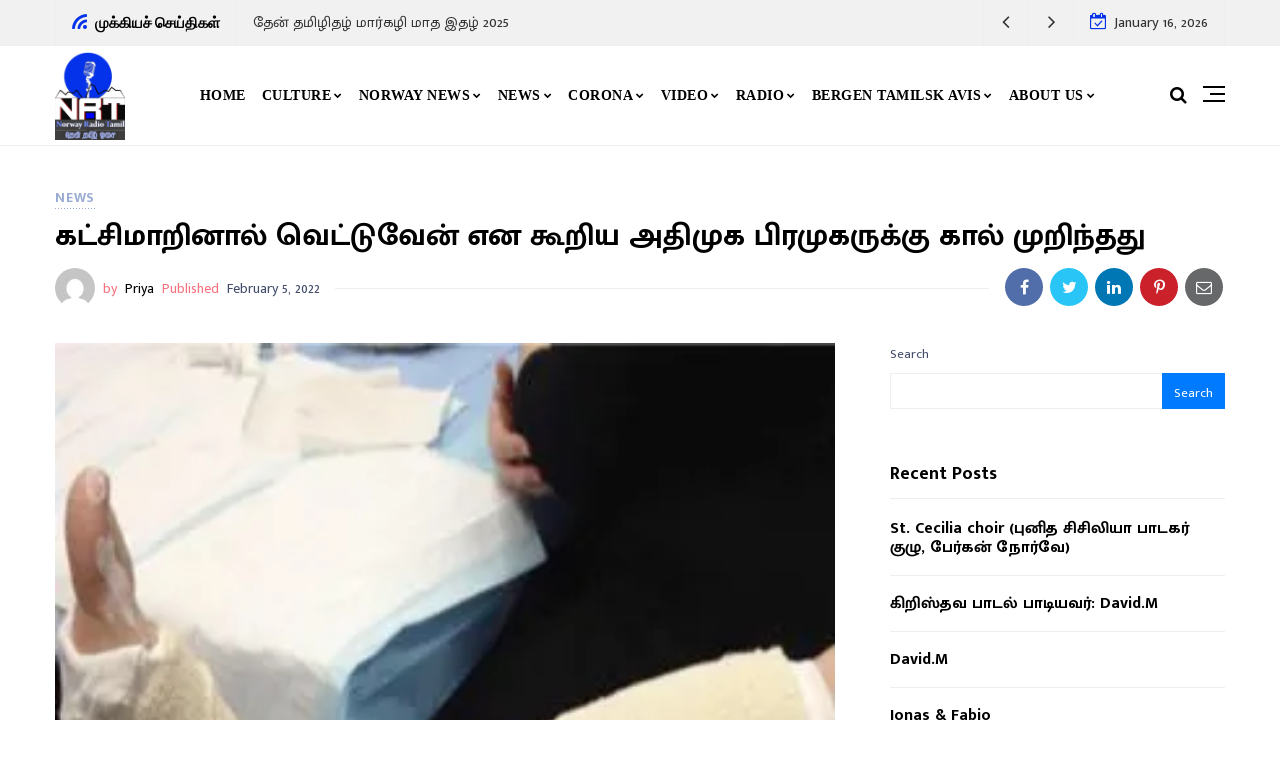

--- FILE ---
content_type: text/html; charset=UTF-8
request_url: https://norwayradiotamil.com/news/15907/
body_size: 21261
content:
<!doctype html>
<html lang="en-US">
<head>
	<meta charset="UTF-8" />
	<meta name="viewport" content="width=device-width, initial-scale=1" />
	<link rel="profile" href="https://gmpg.org/xfn/11" />
	<meta name='robots' content='index, follow, max-image-preview:large, max-snippet:-1, max-video-preview:-1' />

	<!-- This site is optimized with the Yoast SEO plugin v22.9 - https://yoast.com/wordpress/plugins/seo/ -->
	<title>கட்சிமாறினால் வெட்டுவேன் என கூறிய அதிமுக பிரமுகருக்கு கால் முறிந்தது - Norway Radio Tamil</title>
	<link rel="canonical" href="https://norwayradiotamil.com/news/15907/" />
	<meta property="og:locale" content="en_US" />
	<meta property="og:type" content="article" />
	<meta property="og:title" content="கட்சிமாறினால் வெட்டுவேன் என கூறிய அதிமுக பிரமுகருக்கு கால் முறிந்தது - Norway Radio Tamil" />
	<meta property="og:description" content="சாத்தூர் அருகே கட்சிமாறினால் வெட்டுவேன் என கூறிய அதிமுக பிரமுகரின் கால் முறிந்தது. வழக்குபதிந்த நிலையில் சண்முகக்கனியை கைது செய்ய மேடுப்பட்டியில் உள்ள வீட்டிற்கு போலீஸ் சென்றது. போலீசிடமிருந்து தப்பிக்க வீட்டின் மாடியில் இருந்து குதித்ததில் சண்முகக்கனியின் கால் முறிந்தது." />
	<meta property="og:url" content="https://norwayradiotamil.com/news/15907/" />
	<meta property="og:site_name" content="Norway Radio Tamil" />
	<meta property="article:published_time" content="2022-02-05T05:27:33+00:00" />
	<meta property="article:modified_time" content="2022-02-05T06:05:20+00:00" />
	<meta property="og:image" content="https://norwayradiotamil.com/wp-content/uploads/2022/02/2.jpg" />
	<meta property="og:image:width" content="300" />
	<meta property="og:image:height" content="300" />
	<meta property="og:image:type" content="image/jpeg" />
	<meta name="author" content="Priya" />
	<meta name="twitter:card" content="summary_large_image" />
	<meta name="twitter:label1" content="Written by" />
	<meta name="twitter:data1" content="Priya" />
	<script type="application/ld+json" class="yoast-schema-graph">{"@context":"https://schema.org","@graph":[{"@type":"WebPage","@id":"https://norwayradiotamil.com/news/15907/","url":"https://norwayradiotamil.com/news/15907/","name":"கட்சிமாறினால் வெட்டுவேன் என கூறிய அதிமுக பிரமுகருக்கு கால் முறிந்தது - Norway Radio Tamil","isPartOf":{"@id":"https://norwayradiotamil.com/#website"},"primaryImageOfPage":{"@id":"https://norwayradiotamil.com/news/15907/#primaryimage"},"image":{"@id":"https://norwayradiotamil.com/news/15907/#primaryimage"},"thumbnailUrl":"https://i0.wp.com/norwayradiotamil.com/wp-content/uploads/2022/02/2.jpg?fit=300%2C300&ssl=1","datePublished":"2022-02-05T05:27:33+00:00","dateModified":"2022-02-05T06:05:20+00:00","author":{"@id":"https://norwayradiotamil.com/#/schema/person/422214c40540c598a33575ea397cfae7"},"breadcrumb":{"@id":"https://norwayradiotamil.com/news/15907/#breadcrumb"},"inLanguage":"en-US","potentialAction":[{"@type":"ReadAction","target":["https://norwayradiotamil.com/news/15907/"]}]},{"@type":"ImageObject","inLanguage":"en-US","@id":"https://norwayradiotamil.com/news/15907/#primaryimage","url":"https://i0.wp.com/norwayradiotamil.com/wp-content/uploads/2022/02/2.jpg?fit=300%2C300&ssl=1","contentUrl":"https://i0.wp.com/norwayradiotamil.com/wp-content/uploads/2022/02/2.jpg?fit=300%2C300&ssl=1","width":300,"height":300},{"@type":"BreadcrumbList","@id":"https://norwayradiotamil.com/news/15907/#breadcrumb","itemListElement":[{"@type":"ListItem","position":1,"name":"Home","item":"https://norwayradiotamil.com/"},{"@type":"ListItem","position":2,"name":"கட்சிமாறினால் வெட்டுவேன் என கூறிய அதிமுக பிரமுகருக்கு கால் முறிந்தது"}]},{"@type":"WebSite","@id":"https://norwayradiotamil.com/#website","url":"https://norwayradiotamil.com/","name":"Norway Radio Tamil","description":"தேன் தமிழ் ஓசை","potentialAction":[{"@type":"SearchAction","target":{"@type":"EntryPoint","urlTemplate":"https://norwayradiotamil.com/?s={search_term_string}"},"query-input":"required name=search_term_string"}],"inLanguage":"en-US"},{"@type":"Person","@id":"https://norwayradiotamil.com/#/schema/person/422214c40540c598a33575ea397cfae7","name":"Priya","image":{"@type":"ImageObject","inLanguage":"en-US","@id":"https://norwayradiotamil.com/#/schema/person/image/","url":"https://secure.gravatar.com/avatar/14dc70f627e2f35b5e84ad88d0ceacf1977a3025f6c68af619f6cd3284a68d5d?s=96&d=mm&r=g","contentUrl":"https://secure.gravatar.com/avatar/14dc70f627e2f35b5e84ad88d0ceacf1977a3025f6c68af619f6cd3284a68d5d?s=96&d=mm&r=g","caption":"Priya"},"sameAs":["https://norwayradiotamil.com"],"url":"https://norwayradiotamil.com/author/priyamatha/"}]}</script>
	<!-- / Yoast SEO plugin. -->


<link rel='dns-prefetch' href='//platform-api.sharethis.com' />
<link rel='dns-prefetch' href='//www.googletagmanager.com' />
<link rel='dns-prefetch' href='//stats.wp.com' />
<link rel='dns-prefetch' href='//fonts.googleapis.com' />
<link rel='dns-prefetch' href='//i0.wp.com' />
<link rel='dns-prefetch' href='//c0.wp.com' />
<link rel="alternate" type="application/rss+xml" title="Norway Radio Tamil &raquo; Feed" href="https://norwayradiotamil.com/feed/" />
<link rel="alternate" type="application/rss+xml" title="Norway Radio Tamil &raquo; Comments Feed" href="https://norwayradiotamil.com/comments/feed/" />
<link rel="alternate" type="application/rss+xml" title="Norway Radio Tamil &raquo; கட்சிமாறினால் வெட்டுவேன் என கூறிய அதிமுக பிரமுகருக்கு கால் முறிந்தது Comments Feed" href="https://norwayradiotamil.com/news/15907/feed/" />
<link rel="alternate" title="oEmbed (JSON)" type="application/json+oembed" href="https://norwayradiotamil.com/wp-json/oembed/1.0/embed?url=https%3A%2F%2Fnorwayradiotamil.com%2Fnews%2F15907%2F" />
<link rel="alternate" title="oEmbed (XML)" type="text/xml+oembed" href="https://norwayradiotamil.com/wp-json/oembed/1.0/embed?url=https%3A%2F%2Fnorwayradiotamil.com%2Fnews%2F15907%2F&#038;format=xml" />
<style id='wp-img-auto-sizes-contain-inline-css' type='text/css'>
img:is([sizes=auto i],[sizes^="auto," i]){contain-intrinsic-size:3000px 1500px}
/*# sourceURL=wp-img-auto-sizes-contain-inline-css */
</style>
<style id='wp-emoji-styles-inline-css' type='text/css'>

	img.wp-smiley, img.emoji {
		display: inline !important;
		border: none !important;
		box-shadow: none !important;
		height: 1em !important;
		width: 1em !important;
		margin: 0 0.07em !important;
		vertical-align: -0.1em !important;
		background: none !important;
		padding: 0 !important;
	}
/*# sourceURL=wp-emoji-styles-inline-css */
</style>
<link rel='stylesheet' id='share-this-share-buttons-sticky-css' href='https://norwayradiotamil.com/wp-content/plugins/sharethis-share-buttons/css/mu-style.css?ver=1718801428' type='text/css' media='all' />
<link rel='stylesheet' id='select2-css' href='https://norwayradiotamil.com/wp-content/plugins/wp-radio/assets/vendor/select2/select2.min.css?ver=4.0.11' type='text/css' media='all' />
<link rel='stylesheet' id='dashicons-css' href='https://c0.wp.com/c/6.9/wp-includes/css/dashicons.min.css' type='text/css' media='all' />
<link rel='stylesheet' id='wp-radio-css' href='https://norwayradiotamil.com/wp-content/plugins/wp-radio/assets/css/frontend.css?ver=3.1.9' type='text/css' media='all' />
<link rel='stylesheet' id='nemesis-fonts-css' href='https://fonts.googleapis.com/css?family=Lato%3A%2C700%2C%2C400%7CNunito%3A%2C400%2C%2C700%7CMontserrat%3A%2C900%7COswald%3A%2C400%7Cnone%3A%2C700%2C%2C500&#038;subset=latin-ext&#038;display=swap' type='text/css' media='all' />
<link rel='stylesheet' id='animate-css' href='https://norwayradiotamil.com/wp-content/themes/nemesis/css/animate.min.css?ver=3.7.2' type='text/css' media='all' />
<link rel='stylesheet' id='fontawesome-css' href='https://norwayradiotamil.com/wp-content/themes/nemesis/css/fonts.css?ver=4.7.0' type='text/css' media='all' />
<link rel='stylesheet' id='bootstrap-css' href='https://norwayradiotamil.com/wp-content/themes/nemesis/css/bootstrap/bootstrap.min.css?ver=4.4.1' type='text/css' media='all' />
<link rel='stylesheet' id='nemesis-parent-style-css' href='https://norwayradiotamil.com/wp-content/themes/nemesis/style.css?ver=1.0.4' type='text/css' media='all' />
<link rel='stylesheet' id='nemesis-style-css' href='https://norwayradiotamil.com/wp-content/themes/nemesis-child/style.css?ver=1.0.0' type='text/css' media='all' />
<style id='nemesis-style-inline-css' type='text/css'>
:root {
    --heading-font-family: Lato;
    --heading-font-weight: 700;
    --heading_font_weight_light: 400;
    --body-font-weight: 400;
    --body-font-size: 13px;
    --container_width: 1200px;
    --color-1: #9aacd4;
    --color-2: #F8B195;
    --color-3: #58db0b;
    --color-4: #949ee5;
    --color-5: #ff9900;
    --color-6: #80c583;
    --color-7: #a350eb;
    --color-8: #c2b7cc;
    --color-9: #98f562;
    --color-10: #dcc4f1;
    --background-color-1: #f6f6f6;
    --background-color-2: #fff7f3;
    --header_ads_bg: #f2f5f7;
    --topbar-bg: #f1f1f1;
    --topbar-color: #333333;
    --topbar-font-size: calc(13px + 2px);
    --top_bar_title_color: #000000;
    --top_bar_icon_color: #0432ea;
    --top_bar_border_color: #eeeeee;
    --header_border_color: #eeeeee;
    --border-color: #eeeeee;
    --widget-title-bg: #e9ecff;
    --widget-title-border: #eeeeee;
    --widget-title-padding-left: 10px;
    --widget-title-padding-right: 10px;
    --nemesis_widget_title_color: #000000;
}
body {color: #444c6c;background: #ffffff;font-size: 13px;font-family: Nunito;font-weight: 400;}
.magazine-post-header .fbt-item-thumbnail .post-author-wrapper .fbt-post-avatar {border-color: #ffffff;}
.feed-view .card-text {font-size: 13px;font-family: Nunito;font-weight: 400;}
.page-view .entry-content p, .item-view .post-body, .post-author-box .nemesis-author-desc {color: #444c6c;font-size: calc(13px + 3px);font-weight: 400}
a {color: #000;font-weight: var(--heading-font-weight);}
.post-meta a:hover, .widget_recent_entries ul li a:hover, .outer-wrapper .widget_recent_entries ul li a:hover, .elementor-column .widget_recent_entries ul li a:hover, a:hover, .fbt-shape-title .fbt-cat-content .fbt-category .cat-link:hover, .fbt-item-post.format-image .format-without-img .fbt-cat-content .fbt-category .cat-link:hover, .magazine-post-caption .fbt-sc-caption .post-date-wrap .date-text, .magazine-post-caption .fbt-sc-caption .post-author-wrap .by-text {color: #f67280;}
a .fa,a .fab,a .fad,a .fal,a .far,a .fas {font-size: calc(13px + 5px);}
.magazine-post-caption .title-caption h1 {font-size: calc(48px + 8px);font-weight: 700;}
@media( max-width: 1200px ) {.magazine-post-caption .title-caption h1 {font-size: 48px;}}
@media( max-width: 767.98px ) {.magazine-post-caption .title-caption h1 {font-size: calc(48px - 18px);}}
@media( max-width: 419.98px ) {.magazine-post-caption .title-caption h1 {font-size: calc(48px - 25px);}}
.fbt-single-excerpt {font-size: calc(13px + 8px);color: #000000;}
@media ( max-width: 575.98px ) {.fbt-single-excerpt {font-size: calc(13px + 3px);line-height: 1.6;}}
.magazine-post-caption .fbt-sc-caption .post-author, .magazine-post-caption .fbt-sc-caption .post-date, .magazine-post-caption .fbt-sc-caption .date-text, .magazine-post-caption .fbt-sc-caption .by-text {font-size: calc(13px + 1px);}
.mag-container .magazine-posts .fbt-index-grid .post-meta, .mag-blog-pager .post-page-numbers {font-size: 13px ;}
.fbt-bottom-shape {background: #ffffff;}
.footer-wrapper {margin-top: 0;}
.slider-post-meta, .post-meta {font-family: Nunito;font-size: 13px;font-weight: 400;}
.cat-style-2 .fbt-category .cat-link, .mag-container .magazine-posts .fbt-index-grid .fbt-index-caption .fbt-cat-content .cat-link, .fbt-grid-slider3 .fbt-item-caption .fbt-cat-content .cat-link, .style-2 .cat-link, .magazine-carousel.fbt-featured--slider .fbt-cat-content .cat-link {font-family: Nunito;font-size: calc(13px - 2px);}
.sidebar-wrapper__content .sidenav-menu li,.navbar .nav-link, .sidebar-wrapper .widget_nav_menu .menu .menu-item a {font-family: none;font-size: 14px;font-weight: 700;text-transform: uppercase;}
.dropdown .dropdown-menu .dropdown-item {font-family: none;font-size: 12px;font-weight: 500;text-transform: uppercase;}
@media (min-width: 1200px){.navbar .dropdown-menu{border-top: 0px solid #47c3fb !important;}}
ul.dropdown-menu li > ul.dropdown-menu {top: calc(-10px + -0px);}
.mag-container .fbt-page-title .display-4, .fbt-shape-title .display-4, h1, h2, h3, h4, h5, h6, h1 a, h2 a, h3 a, h4 a, h5 a, h6 a, .h1, .h2, .h3, .h4, .h5, .h6, 
.outer-wrapper .recentcomments a, .main-content .recentcomments a,
.outer-wrapper .widget_recent_entries ul li a, .elementor-column .widget_recent_entries ul li a {color: #000000;font-weight: 700;}
.entry-content .has-drop-cap:not(:focus)::first-letter, .post-body .has-drop-cap:not(:focus)::first-letter {color: #000000;}
h1, h2, h3, h4, h5, h6, .h1, .h2, .h3, .h4, .h5, .h6 {font-family: Lato;overflow-wrap: break-word;}
.slider-item .fbt-post-caption::before {font-family: Lato;font-weight: 700;}
.card-columns .fbt-index-post.card {margin-bottom: calc(35px - 5px);}@media (min-width: 576px) {.card-columns {-webkit-column-gap: 35px;column-gap: 35px;}}
.card {-webkit-box-shadow: 0 15px 15px -10px rgba(23, 16, 159, 0.15);box-shadow: 0 15px 15px -10px rgba(23, 16, 159, 0.15);}
#page-wrapper {margin-top: 0;}
.navbar {margin-bottom: 0;}
@media (min-width: 1367px) {.fbt-shape-title .display-4 {font-size: 48px;}}
.fbt-featured--slider .slider-title {font-size: 60px;}
.fbt-big-title-text {font-family: Montserrat;font-weight: 900;}
.fbt-big-title-text .main-title .title-sec-text {font-family: Oswald;font-weight: 400;}
.fbt_main_title_wrapper {background: #f9f9f9;padding-top: 3rem;padding-bottom: 3rem;}
.archive-container .author-container {background: #f9f9f9;}
.magazine-view .mag-blog-pager .page-numbers {color: #000000;background: transparent;font-size: calc(13px + 2px);}
.magazine-view .mag-blog-pager .list-num-pagination.fbt-no-border .page-numbers {font-size: 13px;}
.magazine-view .mag-blog-pager .page-numbers.current, .magazine-view .mag-blog-pager .page-numbers:hover {background: transparent;}
.magazine-view .mag-blog-pager .list-num-pagination {border-color: #eeeeee;}
.sidebar-wrapper {width: 340px;left: -340px;}
@media ( max-width: 320px ) {.sidebar-wrapper {width: calc(340px - 50px);left: calc(-340px + 50px);}}
.navbar-brand img, .fbt-header-2 .fbt-site-logo { max-width: 65;}
h1, .h1 {font-size: 20px;}
h2, .h2 {font-size: 25px;}
.footer-menu .socialList .nav-link {padding: 0!important;width: 40px;height: 40px;line-height: 45px;text-align: center;border-radius: 2000px;margin: 0 2px;background: rgba(255, 255, 255, .2);}

/*# sourceURL=nemesis-style-inline-css */
</style>
<link rel='stylesheet' id='jetpack_css-css' href='https://c0.wp.com/p/jetpack/13.5.1/css/jetpack.css' type='text/css' media='all' />
<script type="text/javascript" src="//platform-api.sharethis.com/js/sharethis.js?ver=2.3.2#property=61db32fccb125900193f46e4&amp;product=inline-buttons&amp;source=sharethis-share-buttons-wordpress" id="share-this-share-buttons-mu-js"></script>
<script type="text/javascript" src="https://c0.wp.com/c/6.9/wp-includes/js/jquery/jquery.min.js" id="jquery-core-js"></script>
<script type="text/javascript" src="https://c0.wp.com/c/6.9/wp-includes/js/jquery/jquery-migrate.min.js" id="jquery-migrate-js"></script>

<!-- Google tag (gtag.js) snippet added by Site Kit -->

<!-- Google Analytics snippet added by Site Kit -->
<script type="text/javascript" src="https://www.googletagmanager.com/gtag/js?id=G-XS6ETQWCX1" id="google_gtagjs-js" async></script>
<script type="text/javascript" id="google_gtagjs-js-after">
/* <![CDATA[ */
window.dataLayer = window.dataLayer || [];function gtag(){dataLayer.push(arguments);}
gtag("set","linker",{"domains":["norwayradiotamil.com"]});
gtag("js", new Date());
gtag("set", "developer_id.dZTNiMT", true);
gtag("config", "G-XS6ETQWCX1");
//# sourceURL=google_gtagjs-js-after
/* ]]> */
</script>

<!-- End Google tag (gtag.js) snippet added by Site Kit -->
<link rel="https://api.w.org/" href="https://norwayradiotamil.com/wp-json/" /><link rel="alternate" title="JSON" type="application/json" href="https://norwayradiotamil.com/wp-json/wp/v2/posts/15907" /><link rel="EditURI" type="application/rsd+xml" title="RSD" href="https://norwayradiotamil.com/xmlrpc.php?rsd" />
<meta name="generator" content="WordPress 6.9" />
<link rel='shortlink' href='https://norwayradiotamil.com/?p=15907' />
<meta name="generator" content="Site Kit by Google 1.129.0" />		<meta property="og:type" content="article" />
										<meta property="og:image" content="https://i0.wp.com/norwayradiotamil.com/wp-content/uploads/2022/02/2.jpg?resize=300%2C300&#038;ssl=1" />
		<meta name="twitter:image" content="https://i0.wp.com/norwayradiotamil.com/wp-content/uploads/2022/02/2.jpg?resize=300%2C300&#038;ssl=1" />
				<meta property="og:url" content="https://norwayradiotamil.com/news/15907/" />
		<meta property="og:title" content="கட்சிமாறினால் வெட்டுவேன் என கூறிய அதிமுக பிரமுகருக்கு கால் முறிந்தது" />
		<meta property="og:description" content="சாத்தூர் அருகே கட்சிமாறினால் வெட்டுவேன் என கூறிய அதிமுக பிரமுகரின் கால் முறிந்தது. வழக்குபதிந்த நிலையில் சண்முகக்கனியை கைது செய்ய மேடுப்பட்டியில் உள்ள வீட்டிற்கு போலீஸ் சென்றது. போலீசிடமிருந்து தப்பிக்க வீட்டின் மாடியில் இருந்து குதித்ததில் சண்முகக்கனியின் கால் முறிந்தது." />
		<meta name="twitter:card" content="summary_large_image">
		<meta name="twitter:url" content="https://norwayradiotamil.com/news/15907/">
		<meta name="twitter:title" content="கட்சிமாறினால் வெட்டுவேன் என கூறிய அதிமுக பிரமுகருக்கு கால் முறிந்தது">
		<meta name="twitter:description" content="சாத்தூர் அருகே கட்சிமாறினால் வெட்டுவேன் என கூறிய அதிமுக பிரமுகரின் கால் முறிந்தது. வழக்குபதிந்த நிலையில் சண்முகக்கனியை கைது செய்ய மேடுப்பட்டியில் உள்ள வீட்டிற்கு போலீஸ் சென்றது. போலீசிடமிருந்து தப்பிக்க வீட்டின் மாடியில் இருந்து குதித்ததில் சண்முகக்கனியின் கால் முறிந்தது.">
				<style>img#wpstats{display:none}</style>
		<link rel="pingback" href="https://norwayradiotamil.com/xmlrpc.php"><meta name="generator" content="Elementor 3.22.1; features: e_optimized_assets_loading, e_optimized_css_loading, additional_custom_breakpoints; settings: css_print_method-external, google_font-enabled, font_display-auto">
<link rel="icon" href="https://i0.wp.com/norwayradiotamil.com/wp-content/uploads/2022/01/cropped-radiotamil-icon.png?fit=32%2C32&#038;ssl=1" sizes="32x32" />
<link rel="icon" href="https://i0.wp.com/norwayradiotamil.com/wp-content/uploads/2022/01/cropped-radiotamil-icon.png?fit=192%2C192&#038;ssl=1" sizes="192x192" />
<link rel="apple-touch-icon" href="https://i0.wp.com/norwayradiotamil.com/wp-content/uploads/2022/01/cropped-radiotamil-icon.png?fit=180%2C180&#038;ssl=1" />
<meta name="msapplication-TileImage" content="https://i0.wp.com/norwayradiotamil.com/wp-content/uploads/2022/01/cropped-radiotamil-icon.png?fit=270%2C270&#038;ssl=1" />
		<style type="text/css" id="wp-custom-css">
			.create-station-link a
{
	display:none !important;
	visibility:hidden;
}		</style>
			<script type="module" src="//samcloudmedia.spacial.com/webwidgets/widget/v6/sam-widgets/sam-widgets.esm.js"></script>
<style id='wp-block-heading-inline-css' type='text/css'>
h1:where(.wp-block-heading).has-background,h2:where(.wp-block-heading).has-background,h3:where(.wp-block-heading).has-background,h4:where(.wp-block-heading).has-background,h5:where(.wp-block-heading).has-background,h6:where(.wp-block-heading).has-background{padding:1.25em 2.375em}h1.has-text-align-left[style*=writing-mode]:where([style*=vertical-lr]),h1.has-text-align-right[style*=writing-mode]:where([style*=vertical-rl]),h2.has-text-align-left[style*=writing-mode]:where([style*=vertical-lr]),h2.has-text-align-right[style*=writing-mode]:where([style*=vertical-rl]),h3.has-text-align-left[style*=writing-mode]:where([style*=vertical-lr]),h3.has-text-align-right[style*=writing-mode]:where([style*=vertical-rl]),h4.has-text-align-left[style*=writing-mode]:where([style*=vertical-lr]),h4.has-text-align-right[style*=writing-mode]:where([style*=vertical-rl]),h5.has-text-align-left[style*=writing-mode]:where([style*=vertical-lr]),h5.has-text-align-right[style*=writing-mode]:where([style*=vertical-rl]),h6.has-text-align-left[style*=writing-mode]:where([style*=vertical-lr]),h6.has-text-align-right[style*=writing-mode]:where([style*=vertical-rl]){rotate:180deg}
/*# sourceURL=https://c0.wp.com/c/6.9/wp-includes/blocks/heading/style.min.css */
</style>
<style id='wp-block-latest-posts-inline-css' type='text/css'>
.wp-block-latest-posts{box-sizing:border-box}.wp-block-latest-posts.alignleft{margin-right:2em}.wp-block-latest-posts.alignright{margin-left:2em}.wp-block-latest-posts.wp-block-latest-posts__list{list-style:none}.wp-block-latest-posts.wp-block-latest-posts__list li{clear:both;overflow-wrap:break-word}.wp-block-latest-posts.is-grid{display:flex;flex-wrap:wrap}.wp-block-latest-posts.is-grid li{margin:0 1.25em 1.25em 0;width:100%}@media (min-width:600px){.wp-block-latest-posts.columns-2 li{width:calc(50% - .625em)}.wp-block-latest-posts.columns-2 li:nth-child(2n){margin-right:0}.wp-block-latest-posts.columns-3 li{width:calc(33.33333% - .83333em)}.wp-block-latest-posts.columns-3 li:nth-child(3n){margin-right:0}.wp-block-latest-posts.columns-4 li{width:calc(25% - .9375em)}.wp-block-latest-posts.columns-4 li:nth-child(4n){margin-right:0}.wp-block-latest-posts.columns-5 li{width:calc(20% - 1em)}.wp-block-latest-posts.columns-5 li:nth-child(5n){margin-right:0}.wp-block-latest-posts.columns-6 li{width:calc(16.66667% - 1.04167em)}.wp-block-latest-posts.columns-6 li:nth-child(6n){margin-right:0}}:root :where(.wp-block-latest-posts.is-grid){padding:0}:root :where(.wp-block-latest-posts.wp-block-latest-posts__list){padding-left:0}.wp-block-latest-posts__post-author,.wp-block-latest-posts__post-date{display:block;font-size:.8125em}.wp-block-latest-posts__post-excerpt,.wp-block-latest-posts__post-full-content{margin-bottom:1em;margin-top:.5em}.wp-block-latest-posts__featured-image a{display:inline-block}.wp-block-latest-posts__featured-image img{height:auto;max-width:100%;width:auto}.wp-block-latest-posts__featured-image.alignleft{float:left;margin-right:1em}.wp-block-latest-posts__featured-image.alignright{float:right;margin-left:1em}.wp-block-latest-posts__featured-image.aligncenter{margin-bottom:1em;text-align:center}
/*# sourceURL=https://c0.wp.com/c/6.9/wp-includes/blocks/latest-posts/style.min.css */
</style>
<style id='wp-block-search-inline-css' type='text/css'>
.wp-block-search__button{margin-left:10px;word-break:normal}.wp-block-search__button.has-icon{line-height:0}.wp-block-search__button svg{height:1.25em;min-height:24px;min-width:24px;width:1.25em;fill:currentColor;vertical-align:text-bottom}:where(.wp-block-search__button){border:1px solid #ccc;padding:6px 10px}.wp-block-search__inside-wrapper{display:flex;flex:auto;flex-wrap:nowrap;max-width:100%}.wp-block-search__label{width:100%}.wp-block-search.wp-block-search__button-only .wp-block-search__button{box-sizing:border-box;display:flex;flex-shrink:0;justify-content:center;margin-left:0;max-width:100%}.wp-block-search.wp-block-search__button-only .wp-block-search__inside-wrapper{min-width:0!important;transition-property:width}.wp-block-search.wp-block-search__button-only .wp-block-search__input{flex-basis:100%;transition-duration:.3s}.wp-block-search.wp-block-search__button-only.wp-block-search__searchfield-hidden,.wp-block-search.wp-block-search__button-only.wp-block-search__searchfield-hidden .wp-block-search__inside-wrapper{overflow:hidden}.wp-block-search.wp-block-search__button-only.wp-block-search__searchfield-hidden .wp-block-search__input{border-left-width:0!important;border-right-width:0!important;flex-basis:0;flex-grow:0;margin:0;min-width:0!important;padding-left:0!important;padding-right:0!important;width:0!important}:where(.wp-block-search__input){appearance:none;border:1px solid #949494;flex-grow:1;font-family:inherit;font-size:inherit;font-style:inherit;font-weight:inherit;letter-spacing:inherit;line-height:inherit;margin-left:0;margin-right:0;min-width:3rem;padding:8px;text-decoration:unset!important;text-transform:inherit}:where(.wp-block-search__button-inside .wp-block-search__inside-wrapper){background-color:#fff;border:1px solid #949494;box-sizing:border-box;padding:4px}:where(.wp-block-search__button-inside .wp-block-search__inside-wrapper) .wp-block-search__input{border:none;border-radius:0;padding:0 4px}:where(.wp-block-search__button-inside .wp-block-search__inside-wrapper) .wp-block-search__input:focus{outline:none}:where(.wp-block-search__button-inside .wp-block-search__inside-wrapper) :where(.wp-block-search__button){padding:4px 8px}.wp-block-search.aligncenter .wp-block-search__inside-wrapper{margin:auto}.wp-block[data-align=right] .wp-block-search.wp-block-search__button-only .wp-block-search__inside-wrapper{float:right}
/*# sourceURL=https://c0.wp.com/c/6.9/wp-includes/blocks/search/style.min.css */
</style>
<style id='wp-block-group-inline-css' type='text/css'>
.wp-block-group{box-sizing:border-box}:where(.wp-block-group.wp-block-group-is-layout-constrained){position:relative}
/*# sourceURL=https://c0.wp.com/c/6.9/wp-includes/blocks/group/style.min.css */
</style>
<style id='global-styles-inline-css' type='text/css'>
:root{--wp--preset--aspect-ratio--square: 1;--wp--preset--aspect-ratio--4-3: 4/3;--wp--preset--aspect-ratio--3-4: 3/4;--wp--preset--aspect-ratio--3-2: 3/2;--wp--preset--aspect-ratio--2-3: 2/3;--wp--preset--aspect-ratio--16-9: 16/9;--wp--preset--aspect-ratio--9-16: 9/16;--wp--preset--color--black: #000000;--wp--preset--color--cyan-bluish-gray: #abb8c3;--wp--preset--color--white: #ffffff;--wp--preset--color--pale-pink: #f78da7;--wp--preset--color--vivid-red: #cf2e2e;--wp--preset--color--luminous-vivid-orange: #ff6900;--wp--preset--color--luminous-vivid-amber: #fcb900;--wp--preset--color--light-green-cyan: #7bdcb5;--wp--preset--color--vivid-green-cyan: #00d084;--wp--preset--color--pale-cyan-blue: #8ed1fc;--wp--preset--color--vivid-cyan-blue: #0693e3;--wp--preset--color--vivid-purple: #9b51e0;--wp--preset--gradient--vivid-cyan-blue-to-vivid-purple: linear-gradient(135deg,rgb(6,147,227) 0%,rgb(155,81,224) 100%);--wp--preset--gradient--light-green-cyan-to-vivid-green-cyan: linear-gradient(135deg,rgb(122,220,180) 0%,rgb(0,208,130) 100%);--wp--preset--gradient--luminous-vivid-amber-to-luminous-vivid-orange: linear-gradient(135deg,rgb(252,185,0) 0%,rgb(255,105,0) 100%);--wp--preset--gradient--luminous-vivid-orange-to-vivid-red: linear-gradient(135deg,rgb(255,105,0) 0%,rgb(207,46,46) 100%);--wp--preset--gradient--very-light-gray-to-cyan-bluish-gray: linear-gradient(135deg,rgb(238,238,238) 0%,rgb(169,184,195) 100%);--wp--preset--gradient--cool-to-warm-spectrum: linear-gradient(135deg,rgb(74,234,220) 0%,rgb(151,120,209) 20%,rgb(207,42,186) 40%,rgb(238,44,130) 60%,rgb(251,105,98) 80%,rgb(254,248,76) 100%);--wp--preset--gradient--blush-light-purple: linear-gradient(135deg,rgb(255,206,236) 0%,rgb(152,150,240) 100%);--wp--preset--gradient--blush-bordeaux: linear-gradient(135deg,rgb(254,205,165) 0%,rgb(254,45,45) 50%,rgb(107,0,62) 100%);--wp--preset--gradient--luminous-dusk: linear-gradient(135deg,rgb(255,203,112) 0%,rgb(199,81,192) 50%,rgb(65,88,208) 100%);--wp--preset--gradient--pale-ocean: linear-gradient(135deg,rgb(255,245,203) 0%,rgb(182,227,212) 50%,rgb(51,167,181) 100%);--wp--preset--gradient--electric-grass: linear-gradient(135deg,rgb(202,248,128) 0%,rgb(113,206,126) 100%);--wp--preset--gradient--midnight: linear-gradient(135deg,rgb(2,3,129) 0%,rgb(40,116,252) 100%);--wp--preset--font-size--small: 13px;--wp--preset--font-size--medium: 20px;--wp--preset--font-size--large: 36px;--wp--preset--font-size--x-large: 42px;--wp--preset--spacing--20: 0.44rem;--wp--preset--spacing--30: 0.67rem;--wp--preset--spacing--40: 1rem;--wp--preset--spacing--50: 1.5rem;--wp--preset--spacing--60: 2.25rem;--wp--preset--spacing--70: 3.38rem;--wp--preset--spacing--80: 5.06rem;--wp--preset--shadow--natural: 6px 6px 9px rgba(0, 0, 0, 0.2);--wp--preset--shadow--deep: 12px 12px 50px rgba(0, 0, 0, 0.4);--wp--preset--shadow--sharp: 6px 6px 0px rgba(0, 0, 0, 0.2);--wp--preset--shadow--outlined: 6px 6px 0px -3px rgb(255, 255, 255), 6px 6px rgb(0, 0, 0);--wp--preset--shadow--crisp: 6px 6px 0px rgb(0, 0, 0);}:where(.is-layout-flex){gap: 0.5em;}:where(.is-layout-grid){gap: 0.5em;}body .is-layout-flex{display: flex;}.is-layout-flex{flex-wrap: wrap;align-items: center;}.is-layout-flex > :is(*, div){margin: 0;}body .is-layout-grid{display: grid;}.is-layout-grid > :is(*, div){margin: 0;}:where(.wp-block-columns.is-layout-flex){gap: 2em;}:where(.wp-block-columns.is-layout-grid){gap: 2em;}:where(.wp-block-post-template.is-layout-flex){gap: 1.25em;}:where(.wp-block-post-template.is-layout-grid){gap: 1.25em;}.has-black-color{color: var(--wp--preset--color--black) !important;}.has-cyan-bluish-gray-color{color: var(--wp--preset--color--cyan-bluish-gray) !important;}.has-white-color{color: var(--wp--preset--color--white) !important;}.has-pale-pink-color{color: var(--wp--preset--color--pale-pink) !important;}.has-vivid-red-color{color: var(--wp--preset--color--vivid-red) !important;}.has-luminous-vivid-orange-color{color: var(--wp--preset--color--luminous-vivid-orange) !important;}.has-luminous-vivid-amber-color{color: var(--wp--preset--color--luminous-vivid-amber) !important;}.has-light-green-cyan-color{color: var(--wp--preset--color--light-green-cyan) !important;}.has-vivid-green-cyan-color{color: var(--wp--preset--color--vivid-green-cyan) !important;}.has-pale-cyan-blue-color{color: var(--wp--preset--color--pale-cyan-blue) !important;}.has-vivid-cyan-blue-color{color: var(--wp--preset--color--vivid-cyan-blue) !important;}.has-vivid-purple-color{color: var(--wp--preset--color--vivid-purple) !important;}.has-black-background-color{background-color: var(--wp--preset--color--black) !important;}.has-cyan-bluish-gray-background-color{background-color: var(--wp--preset--color--cyan-bluish-gray) !important;}.has-white-background-color{background-color: var(--wp--preset--color--white) !important;}.has-pale-pink-background-color{background-color: var(--wp--preset--color--pale-pink) !important;}.has-vivid-red-background-color{background-color: var(--wp--preset--color--vivid-red) !important;}.has-luminous-vivid-orange-background-color{background-color: var(--wp--preset--color--luminous-vivid-orange) !important;}.has-luminous-vivid-amber-background-color{background-color: var(--wp--preset--color--luminous-vivid-amber) !important;}.has-light-green-cyan-background-color{background-color: var(--wp--preset--color--light-green-cyan) !important;}.has-vivid-green-cyan-background-color{background-color: var(--wp--preset--color--vivid-green-cyan) !important;}.has-pale-cyan-blue-background-color{background-color: var(--wp--preset--color--pale-cyan-blue) !important;}.has-vivid-cyan-blue-background-color{background-color: var(--wp--preset--color--vivid-cyan-blue) !important;}.has-vivid-purple-background-color{background-color: var(--wp--preset--color--vivid-purple) !important;}.has-black-border-color{border-color: var(--wp--preset--color--black) !important;}.has-cyan-bluish-gray-border-color{border-color: var(--wp--preset--color--cyan-bluish-gray) !important;}.has-white-border-color{border-color: var(--wp--preset--color--white) !important;}.has-pale-pink-border-color{border-color: var(--wp--preset--color--pale-pink) !important;}.has-vivid-red-border-color{border-color: var(--wp--preset--color--vivid-red) !important;}.has-luminous-vivid-orange-border-color{border-color: var(--wp--preset--color--luminous-vivid-orange) !important;}.has-luminous-vivid-amber-border-color{border-color: var(--wp--preset--color--luminous-vivid-amber) !important;}.has-light-green-cyan-border-color{border-color: var(--wp--preset--color--light-green-cyan) !important;}.has-vivid-green-cyan-border-color{border-color: var(--wp--preset--color--vivid-green-cyan) !important;}.has-pale-cyan-blue-border-color{border-color: var(--wp--preset--color--pale-cyan-blue) !important;}.has-vivid-cyan-blue-border-color{border-color: var(--wp--preset--color--vivid-cyan-blue) !important;}.has-vivid-purple-border-color{border-color: var(--wp--preset--color--vivid-purple) !important;}.has-vivid-cyan-blue-to-vivid-purple-gradient-background{background: var(--wp--preset--gradient--vivid-cyan-blue-to-vivid-purple) !important;}.has-light-green-cyan-to-vivid-green-cyan-gradient-background{background: var(--wp--preset--gradient--light-green-cyan-to-vivid-green-cyan) !important;}.has-luminous-vivid-amber-to-luminous-vivid-orange-gradient-background{background: var(--wp--preset--gradient--luminous-vivid-amber-to-luminous-vivid-orange) !important;}.has-luminous-vivid-orange-to-vivid-red-gradient-background{background: var(--wp--preset--gradient--luminous-vivid-orange-to-vivid-red) !important;}.has-very-light-gray-to-cyan-bluish-gray-gradient-background{background: var(--wp--preset--gradient--very-light-gray-to-cyan-bluish-gray) !important;}.has-cool-to-warm-spectrum-gradient-background{background: var(--wp--preset--gradient--cool-to-warm-spectrum) !important;}.has-blush-light-purple-gradient-background{background: var(--wp--preset--gradient--blush-light-purple) !important;}.has-blush-bordeaux-gradient-background{background: var(--wp--preset--gradient--blush-bordeaux) !important;}.has-luminous-dusk-gradient-background{background: var(--wp--preset--gradient--luminous-dusk) !important;}.has-pale-ocean-gradient-background{background: var(--wp--preset--gradient--pale-ocean) !important;}.has-electric-grass-gradient-background{background: var(--wp--preset--gradient--electric-grass) !important;}.has-midnight-gradient-background{background: var(--wp--preset--gradient--midnight) !important;}.has-small-font-size{font-size: var(--wp--preset--font-size--small) !important;}.has-medium-font-size{font-size: var(--wp--preset--font-size--medium) !important;}.has-large-font-size{font-size: var(--wp--preset--font-size--large) !important;}.has-x-large-font-size{font-size: var(--wp--preset--font-size--x-large) !important;}
/*# sourceURL=global-styles-inline-css */
</style>
</head>
<body class="wp-singular post-template-default single single-post postid-15907 single-format-standard wp-embed-responsive wp-theme-nemesis wp-child-theme-nemesis-child theme-nemesis fbt-footer-customizer-no-shape nemesis-magazine magazine-widget-title has-mobile-menu elementor-default elementor-kit-6">
	


	<div id="fbt-content-overlay" class="active-sidebar-overlay"></div>
		<div class="main_search_form">
		<form role="search" method="get" id="search" class="search-form" action="https://norwayradiotamil.com/" ><div class="input">
	<input type="text" class="search" placeholder="Search..." value="" name="s" />
	<button type="submit" class="submit fa fa-search"></button></div><button id="close" type="reset" value="">×</button>
</form>	</div>
		<div id="page-wrapper" class="magazine-view item-view">
		<header class="header-section">
            <div class="fbt-top-bar">
    <div class="container">
        <div class="top-bar-inner">
            <div class="fbt-ticker-wrapper">
                <div class="fbt-ticker">
                                        <div id="tickerCarousel" class="fbt-ticker-slide carousel slide" data-ride="carousel">
                                                <div class="tt-wrapper">
                            <span class="ticker-title"><i class="fa fa-rss"></i> <span>முக்கியச் செய்திகள்</span></span>
                        </div>
                        <div class="carousel-inner">
                                                                                            <div class="carousel-item active">
                                                                    <div class="post-content">
                                        <span class="post-title"><a href="https://norwayradiotamil.com/important-news/26166/">தேன் தமிழிதழ் மார்கழி மாத இதழ் 2025</a></span>
                                    </div>
                                </div>
                                                                                            <div class="carousel-item">
                                                                    <div class="post-content">
                                        <span class="post-title"><a href="https://norwayradiotamil.com/important-news/26111/">தேன் தமிழிதழ் கார்த்திகை மாத இதழ் 2025</a></span>
                                    </div>
                                </div>
                                                                                            <div class="carousel-item">
                                                                    <div class="post-content">
                                        <span class="post-title"><a href="https://norwayradiotamil.com/important-news/26102/">தேன் தமிழிதழ் ஆவணி மாத இதழ் 2025</a></span>
                                    </div>
                                </div>
                                                                                            <div class="carousel-item">
                                                                    <div class="post-content">
                                        <span class="post-title"><a href="https://norwayradiotamil.com/thean-tamil-magazine/26090/">தேன் தமிழிதழ் ஆனி மாத இதழ் 2025</a></span>
                                    </div>
                                </div>
                                                                                            <div class="carousel-item">
                                                                    <div class="post-content">
                                        <span class="post-title"><a href="https://norwayradiotamil.com/important-news/26054/">மலையில் வீழ்ந்த துளிகள் (தவக்கால ஆற்றுகை) 12.04.2025 நிழற் படங்கள்</a></span>
                                    </div>
                                </div>
                                                    </div> 
                                                <div class="fbt-control-wrapper d-lg-block d-none">
                            <div class="fbt-ticker-control d-flex">
                                <a class="fbt-control-prev control" href="#tickerCarousel" role="button" data-slide="prev">
                                    <i class="fa fa-angle-left"></i>
                                </a>
                                <a class="fbt-control-next control" href="#tickerCarousel" role="button" data-slide="next">
                                    <i class="fa fa-angle-right"></i>
                                </a>
                            </div>
                        </div>
                                            </div>
                                    </div>
            </div>
                        <div class="fbt-header-date">
                <span class="date-today">
                    <i class="fa fa-calendar-check-o" aria-hidden="true"></i>
                    January 16, 2026                </span>
            </div>
                    </div>
    </div>
</div><!-- .fbt-top-bar end -->                                        <nav id="header-wrapper" class="navbar navbar-expand-xl navbar-fbt fbt-nav-skin fbt_sticky_nav">
        <div class="container clearfix">
            <div class="navbar-brand order-1 order-xl-1 mr-auto">
                <a href="https://norwayradiotamil.com/">
                                        <img class="fbt-standart-logo" src="https://norwayradiotamil.com/wp-content/uploads/2021/12/radiotamil-logo.png" alt="தேன் தமிழ் ஓசை" />
                                                    <img class="fbt-scrolling-logo" src="https://norwayradiotamil.com/wp-content/uploads/2021/12/radiotamil-logo.png" alt="தேன் தமிழ் ஓசை" />
    </a>            </div>
            <div class="header-buttons order-2 order-xl-3">
                                                <span class="fa fa-search navbar-search search-trigger"></span>
                                                <span class="fbt-sidenav active">
                    <span class="fbt-menu-bars"><span class="menu-bar"></span></span>
                </span>
                            </div>
            <div id="navbar-menu" class="collapse navbar-collapse order-3 order-xl-2 clearfix"><ul id="main-menu" class="navbar-nav m-auto"><li id="menu-item-76" class="menu-item menu-item-type-post_type menu-item-object-page menu-item-home menu-item-76 nav-item"><a href="https://norwayradiotamil.com/" class="nav-link">Home</a></li>
<li id="menu-item-1717" class="menu-item menu-item-type-taxonomy menu-item-object-category menu-item-1717 nav-item fbt-megamenu dropdown"><a href="https://norwayradiotamil.com/category/performances/" class="dropdown-toggle nav-link">Culture</a><div class="sub-mega-grid dropdown-menu depth-0"><div class="container-fluid"><div class="fbt-mega-grid"><div class="fbt-mega-item"><div class="fbt-mega-thumbnail radius-10"><a href="https://norwayradiotamil.com/performances/%e0%ae%89%e0%ae%b0%e0%af%88%e0%ae%af%e0%ae%be%e0%ae%9f%e0%ae%b2%e0%af%8d/26082/"><img width="350" height="210" src="https://i0.wp.com/norwayradiotamil.com/wp-content/uploads/2025/04/778793db-c6d4-4ef1-b9f5-c2f0b1a1c3532.jpeg?resize=350%2C210&amp;ssl=1" class="attachment-nemesis-mega-menu size-nemesis-mega-menu wp-post-image" alt="" decoding="async" srcset="https://i0.wp.com/norwayradiotamil.com/wp-content/uploads/2025/04/778793db-c6d4-4ef1-b9f5-c2f0b1a1c3532.jpeg?resize=350%2C210&amp;ssl=1 350w, https://i0.wp.com/norwayradiotamil.com/wp-content/uploads/2025/04/778793db-c6d4-4ef1-b9f5-c2f0b1a1c3532.jpeg?resize=750%2C450&amp;ssl=1 750w, https://i0.wp.com/norwayradiotamil.com/wp-content/uploads/2025/04/778793db-c6d4-4ef1-b9f5-c2f0b1a1c3532.jpeg?resize=965%2C576&amp;ssl=1 965w, https://i0.wp.com/norwayradiotamil.com/wp-content/uploads/2025/04/778793db-c6d4-4ef1-b9f5-c2f0b1a1c3532.jpeg?zoom=2&amp;resize=350%2C210&amp;ssl=1 700w" sizes="(max-width: 350px) 100vw, 350px" /></a><span class="post-format-icon link-icon"><i class="fa fa-link"></i></span></div><div class="title-caption"><h6 class="mega"><a href="https://norwayradiotamil.com/performances/%e0%ae%89%e0%ae%b0%e0%af%88%e0%ae%af%e0%ae%be%e0%ae%9f%e0%ae%b2%e0%af%8d/26082/">அரங்க ஆற்றுகை விமர்சனம்</a></h6><div class="post-meta"><span class="post-author"><a href="https://norwayradiotamil.com/author/manager/">Norway Radio Tamil</a></span><span class="post-date published">April 26, 2025</span></div></div></div><div class="fbt-mega-item"><div class="fbt-mega-thumbnail radius-10"><a href="https://norwayradiotamil.com/coronavirus/26033/"><img width="89" height="79" src="https://i0.wp.com/norwayradiotamil.com/wp-content/uploads/2024/06/audio_icon-ok.jpg?resize=89%2C79&amp;ssl=1" class="attachment-nemesis-mega-menu size-nemesis-mega-menu wp-post-image" alt="" decoding="async" /></a><span class="post-format-icon"><i class="fa fa-volume-up"></i></span></div><div class="title-caption"><h6 class="mega"><a href="https://norwayradiotamil.com/coronavirus/26033/">sosiale medier 10</a></h6><div class="post-meta"><span class="post-author"><a href="https://norwayradiotamil.com/author/manager/">Norway Radio Tamil</a></span><span class="post-date published">November 28, 2024</span></div></div></div><div class="fbt-mega-item"><div class="fbt-mega-thumbnail radius-10"><a href="https://norwayradiotamil.com/politics/25878/"><img width="350" height="210" src="https://i0.wp.com/norwayradiotamil.com/wp-content/uploads/2023/01/ukraine-1.jpg?resize=350%2C210&amp;ssl=1" class="attachment-nemesis-mega-menu size-nemesis-mega-menu wp-post-image" alt="" decoding="async" srcset="https://i0.wp.com/norwayradiotamil.com/wp-content/uploads/2023/01/ukraine-1.jpg?w=680&amp;ssl=1 680w, https://i0.wp.com/norwayradiotamil.com/wp-content/uploads/2023/01/ukraine-1.jpg?resize=300%2C180&amp;ssl=1 300w, https://i0.wp.com/norwayradiotamil.com/wp-content/uploads/2023/01/ukraine-1.jpg?resize=350%2C210&amp;ssl=1 350w" sizes="(max-width: 350px) 100vw, 350px" /></a><span class="post-format-icon video-icon"><i class="fa fa-play"></i></span></div><div class="title-caption"><h6 class="mega"><a href="https://norwayradiotamil.com/politics/25878/">முள்ளிவாய்க்கால் இன அழிப்பு 15ம் ஆண்டு</a></h6><div class="post-meta"><span class="post-author"><a href="https://norwayradiotamil.com/author/manager/">Norway Radio Tamil</a></span><span class="post-date published">May 8, 2024</span></div></div></div><div class="fbt-mega-item"><div class="fbt-mega-thumbnail radius-10"><a href="https://norwayradiotamil.com/news/25848/"><img width="350" height="210" src="https://i0.wp.com/norwayradiotamil.com/wp-content/uploads/2024/02/IMG_2840-converted.png?resize=350%2C210&amp;ssl=1" class="attachment-nemesis-mega-menu size-nemesis-mega-menu wp-post-image" alt="" decoding="async" srcset="https://i0.wp.com/norwayradiotamil.com/wp-content/uploads/2024/02/IMG_2840-converted.png?resize=350%2C210&amp;ssl=1 350w, https://i0.wp.com/norwayradiotamil.com/wp-content/uploads/2024/02/IMG_2840-converted.png?resize=750%2C450&amp;ssl=1 750w, https://i0.wp.com/norwayradiotamil.com/wp-content/uploads/2024/02/IMG_2840-converted.png?zoom=2&amp;resize=350%2C210&amp;ssl=1 700w, https://i0.wp.com/norwayradiotamil.com/wp-content/uploads/2024/02/IMG_2840-converted.png?zoom=3&amp;resize=350%2C210&amp;ssl=1 1050w" sizes="(max-width: 350px) 100vw, 350px" /></a></div><div class="title-caption"><h6 class="mega"><a href="https://norwayradiotamil.com/news/25848/">Bergen Vest sk விளையாட்டு கழக பொறுப்பாளர்கள், வீரர்கள் உடனான சந்திப்பு</a></h6><div class="post-meta"><span class="post-author"><a href="https://norwayradiotamil.com/author/manager/">Norway Radio Tamil</a></span><span class="post-date published">February 11, 2024</span></div></div></div><div class="fbt-mega-item"><div class="fbt-mega-thumbnail radius-10"><a href="https://norwayradiotamil.com/performances/%e0%ae%89%e0%ae%b0%e0%af%88%e0%ae%af%e0%ae%be%e0%ae%9f%e0%ae%b2%e0%af%8d/25833/"></a><span class="post-format-icon"><i class="fa fa-volume-up"></i></span></div><div class="title-caption"><h6 class="mega"><a href="https://norwayradiotamil.com/performances/%e0%ae%89%e0%ae%b0%e0%af%88%e0%ae%af%e0%ae%be%e0%ae%9f%e0%ae%b2%e0%af%8d/25833/">Mobbing paneldebat பகிடி வதை</a></h6><div class="post-meta"><span class="post-author"><a href="https://norwayradiotamil.com/author/manager/">Norway Radio Tamil</a></span><span class="post-date published">December 13, 2023</span></div></div></div></div></div></div></li>
<li id="menu-item-16816" class="menu-item menu-item-type-taxonomy menu-item-object-category menu-item-16816 nav-item fbt-megamenu dropdown"><a href="https://norwayradiotamil.com/category/norway-news/" class="dropdown-toggle nav-link">Norway news</a><div class="sub-mega-grid dropdown-menu depth-0"><div class="container-fluid"><div class="fbt-mega-grid"><div class="fbt-mega-item"><div class="fbt-mega-thumbnail radius-10"><a href="https://norwayradiotamil.com/important-news/25955/"><img width="350" height="210" src="https://i0.wp.com/norwayradiotamil.com/wp-content/uploads/2024/07/standard_udi.png?resize=350%2C210&amp;ssl=1" class="attachment-nemesis-mega-menu size-nemesis-mega-menu wp-post-image" alt="" decoding="async" srcset="https://i0.wp.com/norwayradiotamil.com/wp-content/uploads/2024/07/standard_udi.png?resize=350%2C210&amp;ssl=1 350w, https://i0.wp.com/norwayradiotamil.com/wp-content/uploads/2024/07/standard_udi.png?resize=750%2C450&amp;ssl=1 750w, https://i0.wp.com/norwayradiotamil.com/wp-content/uploads/2024/07/standard_udi.png?zoom=2&amp;resize=350%2C210&amp;ssl=1 700w" sizes="(max-width: 350px) 100vw, 350px" /></a><span class="post-format-icon link-icon"><i class="fa fa-link"></i></span></div><div class="title-caption"><h6 class="mega"><a href="https://norwayradiotamil.com/important-news/25955/">பாலஸ்தீன மருத்துவ மாணவர்கள் நோர்வேயில் கல்விகற்க UDI அனுமதி மறுப்பு</a></h6><div class="post-meta"><span class="post-author"><a href="https://norwayradiotamil.com/author/manager/">Norway Radio Tamil</a></span><span class="post-date published">July 25, 2024</span></div></div></div><div class="fbt-mega-item"><div class="fbt-mega-thumbnail radius-10"><a href="https://norwayradiotamil.com/world-news/25934/"><img width="350" height="210" src="https://i0.wp.com/norwayradiotamil.com/wp-content/uploads/2024/06/audio-file-types-17-ok-1.jpg?resize=350%2C210&amp;ssl=1" class="attachment-nemesis-mega-menu size-nemesis-mega-menu wp-post-image" alt="" decoding="async" srcset="https://i0.wp.com/norwayradiotamil.com/wp-content/uploads/2024/06/audio-file-types-17-ok-1.jpg?resize=350%2C210&amp;ssl=1 350w, https://i0.wp.com/norwayradiotamil.com/wp-content/uploads/2024/06/audio-file-types-17-ok-1.jpg?resize=750%2C450&amp;ssl=1 750w, https://i0.wp.com/norwayradiotamil.com/wp-content/uploads/2024/06/audio-file-types-17-ok-1.jpg?zoom=2&amp;resize=350%2C210&amp;ssl=1 700w" sizes="(max-width: 350px) 100vw, 350px" /></a><span class="post-format-icon"><i class="fa fa-volume-up"></i></span></div><div class="title-caption"><h6 class="mega"><a href="https://norwayradiotamil.com/world-news/25934/">ஐரோப்பிய ஒன்றிய தேர்தல் நடந்தது என்ன?</a></h6><div class="post-meta"><span class="post-author"><a href="https://norwayradiotamil.com/author/manager/">Norway Radio Tamil</a></span><span class="post-date published">June 22, 2024</span></div></div></div><div class="fbt-mega-item"><div class="fbt-mega-thumbnail radius-10"><a href="https://norwayradiotamil.com/performances/%e0%ae%89%e0%ae%b0%e0%af%88%e0%ae%af%e0%ae%be%e0%ae%9f%e0%ae%b2%e0%af%8d/25833/"></a><span class="post-format-icon"><i class="fa fa-volume-up"></i></span></div><div class="title-caption"><h6 class="mega"><a href="https://norwayradiotamil.com/performances/%e0%ae%89%e0%ae%b0%e0%af%88%e0%ae%af%e0%ae%be%e0%ae%9f%e0%ae%b2%e0%af%8d/25833/">Mobbing paneldebat பகிடி வதை</a></h6><div class="post-meta"><span class="post-author"><a href="https://norwayradiotamil.com/author/manager/">Norway Radio Tamil</a></span><span class="post-date published">December 13, 2023</span></div></div></div><div class="fbt-mega-item"><div class="fbt-mega-thumbnail radius-10"><a href="https://norwayradiotamil.com/performances/%e0%ae%89%e0%ae%b0%e0%af%88%e0%ae%af%e0%ae%be%e0%ae%9f%e0%ae%b2%e0%af%8d/25830/"></a><span class="post-format-icon"><i class="fa fa-volume-up"></i></span></div><div class="title-caption"><h6 class="mega"><a href="https://norwayradiotamil.com/performances/%e0%ae%89%e0%ae%b0%e0%af%88%e0%ae%af%e0%ae%be%e0%ae%9f%e0%ae%b2%e0%af%8d/25830/">Mobbing3 பகிடி வதை</a></h6><div class="post-meta"><span class="post-author"><a href="https://norwayradiotamil.com/author/manager/">Norway Radio Tamil</a></span><span class="post-date published">December 13, 2023</span></div></div></div><div class="fbt-mega-item"><div class="fbt-mega-thumbnail radius-10"><a href="https://norwayradiotamil.com/performances/%e0%ae%89%e0%ae%b0%e0%af%88%e0%ae%af%e0%ae%be%e0%ae%9f%e0%ae%b2%e0%af%8d/25827/"></a><span class="post-format-icon"><i class="fa fa-volume-up"></i></span></div><div class="title-caption"><h6 class="mega"><a href="https://norwayradiotamil.com/performances/%e0%ae%89%e0%ae%b0%e0%af%88%e0%ae%af%e0%ae%be%e0%ae%9f%e0%ae%b2%e0%af%8d/25827/">Mobbing2 பகிடி வதை</a></h6><div class="post-meta"><span class="post-author"><a href="https://norwayradiotamil.com/author/manager/">Norway Radio Tamil</a></span><span class="post-date published">December 13, 2023</span></div></div></div></div></div></div></li>
<li id="menu-item-13266" class="menu-item menu-item-type-taxonomy menu-item-object-category current-post-ancestor current-menu-parent current-post-parent menu-item-13266 nav-item fbt-megamenu dropdown"><a href="https://norwayradiotamil.com/category/news/" class="dropdown-toggle nav-link">News</a><div class="sub-mega-grid dropdown-menu depth-0"><div class="container-fluid"><div class="fbt-mega-grid"><div class="fbt-mega-item"><div class="fbt-mega-thumbnail radius-10"><a href="https://norwayradiotamil.com/coronavirus/26033/"><img width="89" height="79" src="https://i0.wp.com/norwayradiotamil.com/wp-content/uploads/2024/06/audio_icon-ok.jpg?resize=89%2C79&amp;ssl=1" class="attachment-nemesis-mega-menu size-nemesis-mega-menu wp-post-image" alt="" decoding="async" /></a><span class="post-format-icon"><i class="fa fa-volume-up"></i></span></div><div class="title-caption"><h6 class="mega"><a href="https://norwayradiotamil.com/coronavirus/26033/">sosiale medier 10</a></h6><div class="post-meta"><span class="post-author"><a href="https://norwayradiotamil.com/author/manager/">Norway Radio Tamil</a></span><span class="post-date published">November 28, 2024</span></div></div></div><div class="fbt-mega-item"><div class="fbt-mega-thumbnail radius-10"><a href="https://norwayradiotamil.com/news/25848/"><img width="350" height="210" src="https://i0.wp.com/norwayradiotamil.com/wp-content/uploads/2024/02/IMG_2840-converted.png?resize=350%2C210&amp;ssl=1" class="attachment-nemesis-mega-menu size-nemesis-mega-menu wp-post-image" alt="" decoding="async" srcset="https://i0.wp.com/norwayradiotamil.com/wp-content/uploads/2024/02/IMG_2840-converted.png?resize=350%2C210&amp;ssl=1 350w, https://i0.wp.com/norwayradiotamil.com/wp-content/uploads/2024/02/IMG_2840-converted.png?resize=750%2C450&amp;ssl=1 750w, https://i0.wp.com/norwayradiotamil.com/wp-content/uploads/2024/02/IMG_2840-converted.png?zoom=2&amp;resize=350%2C210&amp;ssl=1 700w, https://i0.wp.com/norwayradiotamil.com/wp-content/uploads/2024/02/IMG_2840-converted.png?zoom=3&amp;resize=350%2C210&amp;ssl=1 1050w" sizes="(max-width: 350px) 100vw, 350px" /></a></div><div class="title-caption"><h6 class="mega"><a href="https://norwayradiotamil.com/news/25848/">Bergen Vest sk விளையாட்டு கழக பொறுப்பாளர்கள், வீரர்கள் உடனான சந்திப்பு</a></h6><div class="post-meta"><span class="post-author"><a href="https://norwayradiotamil.com/author/manager/">Norway Radio Tamil</a></span><span class="post-date published">February 11, 2024</span></div></div></div><div class="fbt-mega-item"><div class="fbt-mega-thumbnail radius-10"><a href="https://norwayradiotamil.com/politics/25674/"><img width="350" height="210" src="https://i0.wp.com/norwayradiotamil.com/wp-content/uploads/2023/08/embassy.jpg?resize=350%2C210&amp;ssl=1" class="attachment-nemesis-mega-menu size-nemesis-mega-menu wp-post-image" alt="" decoding="async" srcset="https://i0.wp.com/norwayradiotamil.com/wp-content/uploads/2023/08/embassy.jpg?resize=350%2C210&amp;ssl=1 350w, https://i0.wp.com/norwayradiotamil.com/wp-content/uploads/2023/08/embassy.jpg?resize=750%2C450&amp;ssl=1 750w, https://i0.wp.com/norwayradiotamil.com/wp-content/uploads/2023/08/embassy.jpg?zoom=2&amp;resize=350%2C210&amp;ssl=1 700w" sizes="(max-width: 350px) 100vw, 350px" /></a></div><div class="title-caption"><h6 class="mega"><a href="https://norwayradiotamil.com/politics/25674/">Royal Norwegian Embassy Sri Lankaவில் மூடப்பட்டுள்ளது.</a></h6><div class="post-meta"><span class="post-author"><a href="https://norwayradiotamil.com/author/manager/">Norway Radio Tamil</a></span><span class="post-date published">August 29, 2023</span></div></div></div><div class="fbt-mega-item"><div class="fbt-mega-thumbnail radius-10"><a href="https://norwayradiotamil.com/news/25407/"><img width="350" height="210" src="https://i0.wp.com/norwayradiotamil.com/wp-content/uploads/2023/07/frace.jpg?resize=350%2C210&amp;ssl=1" class="attachment-nemesis-mega-menu size-nemesis-mega-menu wp-post-image" alt="" decoding="async" /></a></div><div class="title-caption"><h6 class="mega"><a href="https://norwayradiotamil.com/news/25407/">கட்டுக்குள் வருமா வன்முறை ? 2,400 பேர் கைது: அதிபருக்கு நெருக்கடி</a></h6><div class="post-meta"><span class="post-author"><a href="https://norwayradiotamil.com/author/priyamatha/">Priya</a></span><span class="post-date published">July 2, 2023</span></div></div></div><div class="fbt-mega-item"><div class="fbt-mega-thumbnail radius-10"><a href="https://norwayradiotamil.com/news/25404/"><img width="350" height="210" src="https://i0.wp.com/norwayradiotamil.com/wp-content/uploads/2023/07/skynews-france-paris-protests_6201943.jpg?resize=350%2C210&amp;ssl=1" class="attachment-nemesis-mega-menu size-nemesis-mega-menu wp-post-image" alt="" decoding="async" srcset="https://i0.wp.com/norwayradiotamil.com/wp-content/uploads/2023/07/skynews-france-paris-protests_6201943.jpg?resize=350%2C210&amp;ssl=1 350w, https://i0.wp.com/norwayradiotamil.com/wp-content/uploads/2023/07/skynews-france-paris-protests_6201943.jpg?zoom=2&amp;resize=350%2C210&amp;ssl=1 700w" sizes="(max-width: 350px) 100vw, 350px" /></a></div><div class="title-caption"><h6 class="mega"><a href="https://norwayradiotamil.com/news/25404/">பிரான்சில் பெரும் கலவரம் வாகனங்களுக்கு தீ வைப்பு</a></h6><div class="post-meta"><span class="post-author"><a href="https://norwayradiotamil.com/author/priyamatha/">Priya</a></span><span class="post-date published">July 2, 2023</span></div></div></div></div></div></div></li>
<li id="menu-item-14165" class="menu-item menu-item-type-taxonomy menu-item-object-category menu-item-14165 nav-item fbt-megamenu dropdown"><a href="https://norwayradiotamil.com/category/coronavirus/" class="dropdown-toggle nav-link">Corona</a><div class="sub-mega-grid dropdown-menu depth-0"><div class="container-fluid"><div class="fbt-mega-grid"><div class="fbt-mega-item"><div class="fbt-mega-thumbnail radius-10"><a href="https://norwayradiotamil.com/coronavirus/26033/"><img width="89" height="79" src="https://i0.wp.com/norwayradiotamil.com/wp-content/uploads/2024/06/audio_icon-ok.jpg?resize=89%2C79&amp;ssl=1" class="attachment-nemesis-mega-menu size-nemesis-mega-menu wp-post-image" alt="" decoding="async" /></a><span class="post-format-icon"><i class="fa fa-volume-up"></i></span></div><div class="title-caption"><h6 class="mega"><a href="https://norwayradiotamil.com/coronavirus/26033/">sosiale medier 10</a></h6><div class="post-meta"><span class="post-author"><a href="https://norwayradiotamil.com/author/manager/">Norway Radio Tamil</a></span><span class="post-date published">November 28, 2024</span></div></div></div><div class="fbt-mega-item"><div class="fbt-mega-thumbnail radius-10"><a href="https://norwayradiotamil.com/coronavirus/24439/"><img width="350" height="210" src="https://i0.wp.com/norwayradiotamil.com/wp-content/uploads/2023/01/omicron-varient-1.jpg?resize=350%2C210&amp;ssl=1" class="attachment-nemesis-mega-menu size-nemesis-mega-menu wp-post-image" alt="" decoding="async" srcset="https://i0.wp.com/norwayradiotamil.com/wp-content/uploads/2023/01/omicron-varient-1.jpg?w=680&amp;ssl=1 680w, https://i0.wp.com/norwayradiotamil.com/wp-content/uploads/2023/01/omicron-varient-1.jpg?resize=300%2C180&amp;ssl=1 300w, https://i0.wp.com/norwayradiotamil.com/wp-content/uploads/2023/01/omicron-varient-1.jpg?resize=350%2C210&amp;ssl=1 350w" sizes="(max-width: 350px) 100vw, 350px" /></a></div><div class="title-caption"><h6 class="mega"><a href="https://norwayradiotamil.com/coronavirus/24439/">51 மற்றும் 52 வாரங்களில் தொற்றுநோய் நிலவரம். FHI</a></h6><div class="post-meta"><span class="post-author"><a href="https://norwayradiotamil.com/author/manager/">Norway Radio Tamil</a></span><span class="post-date published">January 6, 2023</span></div></div></div><div class="fbt-mega-item"><div class="fbt-mega-thumbnail radius-10"><a href="https://norwayradiotamil.com/coronavirus/24040/"><img width="350" height="210" src="https://i0.wp.com/norwayradiotamil.com/wp-content/uploads/2022/10/1pfizer.jpg?resize=350%2C210&amp;ssl=1" class="attachment-nemesis-mega-menu size-nemesis-mega-menu wp-post-image" alt="" decoding="async" /></a></div><div class="title-caption"><h6 class="mega"><a href="https://norwayradiotamil.com/coronavirus/24040/">அனைவருக்கும் கொரோனா தடுப்பூசி புதிய பூஸ்டர் டோஸ் வழங்கப்படுகிறது.</a></h6><div class="post-meta"><span class="post-author"><a href="https://norwayradiotamil.com/author/manager/">Norway Radio Tamil</a></span><span class="post-date published">November 18, 2022</span></div></div></div><div class="fbt-mega-item"><div class="fbt-mega-thumbnail radius-10"><a href="https://norwayradiotamil.com/coronavirus/23966/"><img width="350" height="210" src="https://i0.wp.com/norwayradiotamil.com/wp-content/uploads/2022/09/165458-158657-corona-virus.jpg?resize=350%2C210&amp;ssl=1" class="attachment-nemesis-mega-menu size-nemesis-mega-menu wp-post-image" alt="" decoding="async" srcset="https://i0.wp.com/norwayradiotamil.com/wp-content/uploads/2022/09/165458-158657-corona-virus.jpg?resize=350%2C210&amp;ssl=1 350w, https://i0.wp.com/norwayradiotamil.com/wp-content/uploads/2022/09/165458-158657-corona-virus.jpg?resize=750%2C450&amp;ssl=1 750w, https://i0.wp.com/norwayradiotamil.com/wp-content/uploads/2022/09/165458-158657-corona-virus.jpg?zoom=2&amp;resize=350%2C210&amp;ssl=1 700w" sizes="(max-width: 350px) 100vw, 350px" /></a></div><div class="title-caption"><h6 class="mega"><a href="https://norwayradiotamil.com/coronavirus/23966/">புதிய ஒமிக்ரோன் திரிபு வைரஸ் BF.7</a></h6><div class="post-meta"><span class="post-author"><a href="https://norwayradiotamil.com/author/manager/">Norway Radio Tamil</a></span><span class="post-date published">November 9, 2022</span></div></div></div><div class="fbt-mega-item"><div class="fbt-mega-thumbnail radius-10"><a href="https://norwayradiotamil.com/coronavirus/23964/"><img width="257" height="196" src="https://i0.wp.com/norwayradiotamil.com/wp-content/uploads/2022/06/rr3.jpg?resize=257%2C196&amp;ssl=1" class="attachment-nemesis-mega-menu size-nemesis-mega-menu wp-post-image" alt="" decoding="async" /></a></div><div class="title-caption"><h6 class="mega"><a href="https://norwayradiotamil.com/coronavirus/23964/">நோர்வே சுகாதார நிறுவனம் FHI இனது புதிய மதிப்பீடு</a></h6><div class="post-meta"><span class="post-author"><a href="https://norwayradiotamil.com/author/manager/">Norway Radio Tamil</a></span><span class="post-date published">November 8, 2022</span></div></div></div></div></div></div></li>
<li id="menu-item-13268" class="menu-item menu-item-type-taxonomy menu-item-object-category menu-item-13268 nav-item fbt-megamenu dropdown"><a href="https://norwayradiotamil.com/category/videos/" class="dropdown-toggle nav-link">Video</a><div class="sub-mega-grid dropdown-menu depth-0"><div class="container-fluid"><div class="fbt-mega-grid"><div class="fbt-mega-item"><div class="fbt-mega-thumbnail radius-10"><a href="https://norwayradiotamil.com/radio/26196/"><img width="350" height="210" src="https://i0.wp.com/norwayradiotamil.com/wp-content/uploads/2024/01/XM-4637_1000.jpg?resize=350%2C210&amp;ssl=1" class="attachment-nemesis-mega-menu size-nemesis-mega-menu wp-post-image" alt="" decoding="async" srcset="https://i0.wp.com/norwayradiotamil.com/wp-content/uploads/2024/01/XM-4637_1000.jpg?resize=350%2C210&amp;ssl=1 350w, https://i0.wp.com/norwayradiotamil.com/wp-content/uploads/2024/01/XM-4637_1000.jpg?resize=750%2C450&amp;ssl=1 750w, https://i0.wp.com/norwayradiotamil.com/wp-content/uploads/2024/01/XM-4637_1000.jpg?resize=1000%2C600&amp;ssl=1 1000w, https://i0.wp.com/norwayradiotamil.com/wp-content/uploads/2024/01/XM-4637_1000.jpg?zoom=2&amp;resize=350%2C210&amp;ssl=1 700w" sizes="(max-width: 350px) 100vw, 350px" /></a></div><div class="title-caption"><h6 class="mega"><a href="https://norwayradiotamil.com/radio/26196/">St. Cecilia choir (புனித சிசிலியா பாடகர் குழு, பேர்கன் நோர்வே)</a></h6><div class="post-meta"><span class="post-author"><a href="https://norwayradiotamil.com/author/manager/">Norway Radio Tamil</a></span><span class="post-date published">January 1, 2026</span></div></div></div><div class="fbt-mega-item"><div class="fbt-mega-thumbnail radius-10"><a href="https://norwayradiotamil.com/radio/26194/"><img width="350" height="210" src="https://i0.wp.com/norwayradiotamil.com/wp-content/uploads/2024/01/XM-4637_1000.jpg?resize=350%2C210&amp;ssl=1" class="attachment-nemesis-mega-menu size-nemesis-mega-menu wp-post-image" alt="" decoding="async" srcset="https://i0.wp.com/norwayradiotamil.com/wp-content/uploads/2024/01/XM-4637_1000.jpg?resize=350%2C210&amp;ssl=1 350w, https://i0.wp.com/norwayradiotamil.com/wp-content/uploads/2024/01/XM-4637_1000.jpg?resize=750%2C450&amp;ssl=1 750w, https://i0.wp.com/norwayradiotamil.com/wp-content/uploads/2024/01/XM-4637_1000.jpg?resize=1000%2C600&amp;ssl=1 1000w, https://i0.wp.com/norwayradiotamil.com/wp-content/uploads/2024/01/XM-4637_1000.jpg?zoom=2&amp;resize=350%2C210&amp;ssl=1 700w" sizes="(max-width: 350px) 100vw, 350px" /></a></div><div class="title-caption"><h6 class="mega"><a href="https://norwayradiotamil.com/radio/26194/">கிறிஸ்தவ பாடல்  பாடியவர்: David.M</a></h6><div class="post-meta"><span class="post-author"><a href="https://norwayradiotamil.com/author/manager/">Norway Radio Tamil</a></span><span class="post-date published">January 1, 2026</span></div></div></div><div class="fbt-mega-item"><div class="fbt-mega-thumbnail radius-10"><a href="https://norwayradiotamil.com/radio/26191/"><img width="350" height="210" src="https://i0.wp.com/norwayradiotamil.com/wp-content/uploads/2024/01/XM-4637_1000.jpg?resize=350%2C210&amp;ssl=1" class="attachment-nemesis-mega-menu size-nemesis-mega-menu wp-post-image" alt="" decoding="async" srcset="https://i0.wp.com/norwayradiotamil.com/wp-content/uploads/2024/01/XM-4637_1000.jpg?resize=350%2C210&amp;ssl=1 350w, https://i0.wp.com/norwayradiotamil.com/wp-content/uploads/2024/01/XM-4637_1000.jpg?resize=750%2C450&amp;ssl=1 750w, https://i0.wp.com/norwayradiotamil.com/wp-content/uploads/2024/01/XM-4637_1000.jpg?resize=1000%2C600&amp;ssl=1 1000w, https://i0.wp.com/norwayradiotamil.com/wp-content/uploads/2024/01/XM-4637_1000.jpg?zoom=2&amp;resize=350%2C210&amp;ssl=1 700w" sizes="(max-width: 350px) 100vw, 350px" /></a></div><div class="title-caption"><h6 class="mega"><a href="https://norwayradiotamil.com/radio/26191/">David.M</a></h6><div class="post-meta"><span class="post-author"><a href="https://norwayradiotamil.com/author/manager/">Norway Radio Tamil</a></span><span class="post-date published">December 30, 2025</span></div></div></div><div class="fbt-mega-item"><div class="fbt-mega-thumbnail radius-10"><a href="https://norwayradiotamil.com/radio/26186/"><img width="350" height="210" src="https://i0.wp.com/norwayradiotamil.com/wp-content/uploads/2024/01/XM-4637_1000.jpg?resize=350%2C210&amp;ssl=1" class="attachment-nemesis-mega-menu size-nemesis-mega-menu wp-post-image" alt="" decoding="async" srcset="https://i0.wp.com/norwayradiotamil.com/wp-content/uploads/2024/01/XM-4637_1000.jpg?resize=350%2C210&amp;ssl=1 350w, https://i0.wp.com/norwayradiotamil.com/wp-content/uploads/2024/01/XM-4637_1000.jpg?resize=750%2C450&amp;ssl=1 750w, https://i0.wp.com/norwayradiotamil.com/wp-content/uploads/2024/01/XM-4637_1000.jpg?resize=1000%2C600&amp;ssl=1 1000w, https://i0.wp.com/norwayradiotamil.com/wp-content/uploads/2024/01/XM-4637_1000.jpg?zoom=2&amp;resize=350%2C210&amp;ssl=1 700w" sizes="(max-width: 350px) 100vw, 350px" /></a><span class="post-format-icon video-icon"><i class="fa fa-play"></i></span></div><div class="title-caption"><h6 class="mega"><a href="https://norwayradiotamil.com/radio/26186/">Jonas &#038; Fabio</a></h6><div class="post-meta"><span class="post-author"><a href="https://norwayradiotamil.com/author/manager/">Norway Radio Tamil</a></span><span class="post-date published">December 30, 2025</span></div></div></div><div class="fbt-mega-item"><div class="fbt-mega-thumbnail radius-10"><a href="https://norwayradiotamil.com/radio/26181/"><img width="350" height="210" src="https://i0.wp.com/norwayradiotamil.com/wp-content/uploads/2024/01/XM-4637_1000.jpg?resize=350%2C210&amp;ssl=1" class="attachment-nemesis-mega-menu size-nemesis-mega-menu wp-post-image" alt="" decoding="async" srcset="https://i0.wp.com/norwayradiotamil.com/wp-content/uploads/2024/01/XM-4637_1000.jpg?resize=350%2C210&amp;ssl=1 350w, https://i0.wp.com/norwayradiotamil.com/wp-content/uploads/2024/01/XM-4637_1000.jpg?resize=750%2C450&amp;ssl=1 750w, https://i0.wp.com/norwayradiotamil.com/wp-content/uploads/2024/01/XM-4637_1000.jpg?resize=1000%2C600&amp;ssl=1 1000w, https://i0.wp.com/norwayradiotamil.com/wp-content/uploads/2024/01/XM-4637_1000.jpg?zoom=2&amp;resize=350%2C210&amp;ssl=1 700w" sizes="(max-width: 350px) 100vw, 350px" /></a></div><div class="title-caption"><h6 class="mega"><a href="https://norwayradiotamil.com/radio/26181/">Maxala.D</a></h6><div class="post-meta"><span class="post-author"><a href="https://norwayradiotamil.com/author/manager/">Norway Radio Tamil</a></span><span class="post-date published">December 30, 2025</span></div></div></div></div></div></div></li>
<li id="menu-item-1719" class="menu-item menu-item-type-taxonomy menu-item-object-category menu-item-1719 nav-item fbt-megamenu dropdown"><a href="https://norwayradiotamil.com/category/radio/" class="dropdown-toggle nav-link">Radio</a><div class="sub-mega-grid dropdown-menu depth-0"><div class="container-fluid"><div class="fbt-mega-grid"><div class="fbt-mega-item"><div class="fbt-mega-thumbnail radius-10"><a href="https://norwayradiotamil.com/radio/26196/"><img width="350" height="210" src="https://i0.wp.com/norwayradiotamil.com/wp-content/uploads/2024/01/XM-4637_1000.jpg?resize=350%2C210&amp;ssl=1" class="attachment-nemesis-mega-menu size-nemesis-mega-menu wp-post-image" alt="" decoding="async" srcset="https://i0.wp.com/norwayradiotamil.com/wp-content/uploads/2024/01/XM-4637_1000.jpg?resize=350%2C210&amp;ssl=1 350w, https://i0.wp.com/norwayradiotamil.com/wp-content/uploads/2024/01/XM-4637_1000.jpg?resize=750%2C450&amp;ssl=1 750w, https://i0.wp.com/norwayradiotamil.com/wp-content/uploads/2024/01/XM-4637_1000.jpg?resize=1000%2C600&amp;ssl=1 1000w, https://i0.wp.com/norwayradiotamil.com/wp-content/uploads/2024/01/XM-4637_1000.jpg?zoom=2&amp;resize=350%2C210&amp;ssl=1 700w" sizes="(max-width: 350px) 100vw, 350px" /></a></div><div class="title-caption"><h6 class="mega"><a href="https://norwayradiotamil.com/radio/26196/">St. Cecilia choir (புனித சிசிலியா பாடகர் குழு, பேர்கன் நோர்வே)</a></h6><div class="post-meta"><span class="post-author"><a href="https://norwayradiotamil.com/author/manager/">Norway Radio Tamil</a></span><span class="post-date published">January 1, 2026</span></div></div></div><div class="fbt-mega-item"><div class="fbt-mega-thumbnail radius-10"><a href="https://norwayradiotamil.com/radio/26194/"><img width="350" height="210" src="https://i0.wp.com/norwayradiotamil.com/wp-content/uploads/2024/01/XM-4637_1000.jpg?resize=350%2C210&amp;ssl=1" class="attachment-nemesis-mega-menu size-nemesis-mega-menu wp-post-image" alt="" decoding="async" srcset="https://i0.wp.com/norwayradiotamil.com/wp-content/uploads/2024/01/XM-4637_1000.jpg?resize=350%2C210&amp;ssl=1 350w, https://i0.wp.com/norwayradiotamil.com/wp-content/uploads/2024/01/XM-4637_1000.jpg?resize=750%2C450&amp;ssl=1 750w, https://i0.wp.com/norwayradiotamil.com/wp-content/uploads/2024/01/XM-4637_1000.jpg?resize=1000%2C600&amp;ssl=1 1000w, https://i0.wp.com/norwayradiotamil.com/wp-content/uploads/2024/01/XM-4637_1000.jpg?zoom=2&amp;resize=350%2C210&amp;ssl=1 700w" sizes="(max-width: 350px) 100vw, 350px" /></a></div><div class="title-caption"><h6 class="mega"><a href="https://norwayradiotamil.com/radio/26194/">கிறிஸ்தவ பாடல்  பாடியவர்: David.M</a></h6><div class="post-meta"><span class="post-author"><a href="https://norwayradiotamil.com/author/manager/">Norway Radio Tamil</a></span><span class="post-date published">January 1, 2026</span></div></div></div><div class="fbt-mega-item"><div class="fbt-mega-thumbnail radius-10"><a href="https://norwayradiotamil.com/radio/26191/"><img width="350" height="210" src="https://i0.wp.com/norwayradiotamil.com/wp-content/uploads/2024/01/XM-4637_1000.jpg?resize=350%2C210&amp;ssl=1" class="attachment-nemesis-mega-menu size-nemesis-mega-menu wp-post-image" alt="" decoding="async" srcset="https://i0.wp.com/norwayradiotamil.com/wp-content/uploads/2024/01/XM-4637_1000.jpg?resize=350%2C210&amp;ssl=1 350w, https://i0.wp.com/norwayradiotamil.com/wp-content/uploads/2024/01/XM-4637_1000.jpg?resize=750%2C450&amp;ssl=1 750w, https://i0.wp.com/norwayradiotamil.com/wp-content/uploads/2024/01/XM-4637_1000.jpg?resize=1000%2C600&amp;ssl=1 1000w, https://i0.wp.com/norwayradiotamil.com/wp-content/uploads/2024/01/XM-4637_1000.jpg?zoom=2&amp;resize=350%2C210&amp;ssl=1 700w" sizes="(max-width: 350px) 100vw, 350px" /></a></div><div class="title-caption"><h6 class="mega"><a href="https://norwayradiotamil.com/radio/26191/">David.M</a></h6><div class="post-meta"><span class="post-author"><a href="https://norwayradiotamil.com/author/manager/">Norway Radio Tamil</a></span><span class="post-date published">December 30, 2025</span></div></div></div><div class="fbt-mega-item"><div class="fbt-mega-thumbnail radius-10"><a href="https://norwayradiotamil.com/radio/26186/"><img width="350" height="210" src="https://i0.wp.com/norwayradiotamil.com/wp-content/uploads/2024/01/XM-4637_1000.jpg?resize=350%2C210&amp;ssl=1" class="attachment-nemesis-mega-menu size-nemesis-mega-menu wp-post-image" alt="" decoding="async" srcset="https://i0.wp.com/norwayradiotamil.com/wp-content/uploads/2024/01/XM-4637_1000.jpg?resize=350%2C210&amp;ssl=1 350w, https://i0.wp.com/norwayradiotamil.com/wp-content/uploads/2024/01/XM-4637_1000.jpg?resize=750%2C450&amp;ssl=1 750w, https://i0.wp.com/norwayradiotamil.com/wp-content/uploads/2024/01/XM-4637_1000.jpg?resize=1000%2C600&amp;ssl=1 1000w, https://i0.wp.com/norwayradiotamil.com/wp-content/uploads/2024/01/XM-4637_1000.jpg?zoom=2&amp;resize=350%2C210&amp;ssl=1 700w" sizes="(max-width: 350px) 100vw, 350px" /></a><span class="post-format-icon video-icon"><i class="fa fa-play"></i></span></div><div class="title-caption"><h6 class="mega"><a href="https://norwayradiotamil.com/radio/26186/">Jonas &#038; Fabio</a></h6><div class="post-meta"><span class="post-author"><a href="https://norwayradiotamil.com/author/manager/">Norway Radio Tamil</a></span><span class="post-date published">December 30, 2025</span></div></div></div><div class="fbt-mega-item"><div class="fbt-mega-thumbnail radius-10"><a href="https://norwayradiotamil.com/radio/26181/"><img width="350" height="210" src="https://i0.wp.com/norwayradiotamil.com/wp-content/uploads/2024/01/XM-4637_1000.jpg?resize=350%2C210&amp;ssl=1" class="attachment-nemesis-mega-menu size-nemesis-mega-menu wp-post-image" alt="" decoding="async" srcset="https://i0.wp.com/norwayradiotamil.com/wp-content/uploads/2024/01/XM-4637_1000.jpg?resize=350%2C210&amp;ssl=1 350w, https://i0.wp.com/norwayradiotamil.com/wp-content/uploads/2024/01/XM-4637_1000.jpg?resize=750%2C450&amp;ssl=1 750w, https://i0.wp.com/norwayradiotamil.com/wp-content/uploads/2024/01/XM-4637_1000.jpg?resize=1000%2C600&amp;ssl=1 1000w, https://i0.wp.com/norwayradiotamil.com/wp-content/uploads/2024/01/XM-4637_1000.jpg?zoom=2&amp;resize=350%2C210&amp;ssl=1 700w" sizes="(max-width: 350px) 100vw, 350px" /></a></div><div class="title-caption"><h6 class="mega"><a href="https://norwayradiotamil.com/radio/26181/">Maxala.D</a></h6><div class="post-meta"><span class="post-author"><a href="https://norwayradiotamil.com/author/manager/">Norway Radio Tamil</a></span><span class="post-date published">December 30, 2025</span></div></div></div></div></div></div></li>
<li id="menu-item-1720" class="menu-item menu-item-type-taxonomy menu-item-object-category menu-item-1720 nav-item fbt-megamenu dropdown"><a href="https://norwayradiotamil.com/category/thean-tamil-magazine/" class="dropdown-toggle nav-link">Bergen Tamilsk Avis</a><div class="sub-mega-grid dropdown-menu depth-0"><div class="container-fluid"><div class="fbt-mega-grid"><div class="fbt-mega-item"><div class="fbt-mega-thumbnail radius-10"><a href="https://norwayradiotamil.com/important-news/26166/"><img width="350" height="210" src="https://i0.wp.com/norwayradiotamil.com/wp-content/uploads/2025/12/TitleWWeb-scaled.jpg?resize=350%2C210&amp;ssl=1" class="attachment-nemesis-mega-menu size-nemesis-mega-menu wp-post-image" alt="" decoding="async" srcset="https://i0.wp.com/norwayradiotamil.com/wp-content/uploads/2025/12/TitleWWeb-scaled.jpg?resize=350%2C210&amp;ssl=1 350w, https://i0.wp.com/norwayradiotamil.com/wp-content/uploads/2025/12/TitleWWeb-scaled.jpg?resize=750%2C450&amp;ssl=1 750w, https://i0.wp.com/norwayradiotamil.com/wp-content/uploads/2025/12/TitleWWeb-scaled.jpg?zoom=2&amp;resize=350%2C210&amp;ssl=1 700w, https://i0.wp.com/norwayradiotamil.com/wp-content/uploads/2025/12/TitleWWeb-scaled.jpg?zoom=3&amp;resize=350%2C210&amp;ssl=1 1050w" sizes="(max-width: 350px) 100vw, 350px" /></a></div><div class="title-caption"><h6 class="mega"><a href="https://norwayradiotamil.com/important-news/26166/">தேன் தமிழிதழ் மார்கழி மாத இதழ் 2025</a></h6><div class="post-meta"><span class="post-author"><a href="https://norwayradiotamil.com/author/manager/">Norway Radio Tamil</a></span><span class="post-date published">December 29, 2025</span></div></div></div><div class="fbt-mega-item"><div class="fbt-mega-thumbnail radius-10"><a href="https://norwayradiotamil.com/important-news/26111/"><img width="350" height="210" src="https://i0.wp.com/norwayradiotamil.com/wp-content/uploads/2025/11/CoverWeb-kopi-scaled.jpg?resize=350%2C210&amp;ssl=1" class="attachment-nemesis-mega-menu size-nemesis-mega-menu wp-post-image" alt="" decoding="async" srcset="https://i0.wp.com/norwayradiotamil.com/wp-content/uploads/2025/11/CoverWeb-kopi-scaled.jpg?resize=350%2C210&amp;ssl=1 350w, https://i0.wp.com/norwayradiotamil.com/wp-content/uploads/2025/11/CoverWeb-kopi-scaled.jpg?resize=750%2C450&amp;ssl=1 750w, https://i0.wp.com/norwayradiotamil.com/wp-content/uploads/2025/11/CoverWeb-kopi-scaled.jpg?zoom=2&amp;resize=350%2C210&amp;ssl=1 700w, https://i0.wp.com/norwayradiotamil.com/wp-content/uploads/2025/11/CoverWeb-kopi-scaled.jpg?zoom=3&amp;resize=350%2C210&amp;ssl=1 1050w" sizes="(max-width: 350px) 100vw, 350px" /></a></div><div class="title-caption"><h6 class="mega"><a href="https://norwayradiotamil.com/important-news/26111/">தேன் தமிழிதழ் கார்த்திகை மாத இதழ் 2025</a></h6><div class="post-meta"><span class="post-author"><a href="https://norwayradiotamil.com/author/manager/">Norway Radio Tamil</a></span><span class="post-date published">November 15, 2025</span></div></div></div><div class="fbt-mega-item"><div class="fbt-mega-thumbnail radius-10"><a href="https://norwayradiotamil.com/important-news/26102/"><img width="350" height="210" src="https://i0.wp.com/norwayradiotamil.com/wp-content/uploads/2025/09/CowerWeb-kopi-scaled.jpg?resize=350%2C210&amp;ssl=1" class="attachment-nemesis-mega-menu size-nemesis-mega-menu wp-post-image" alt="" decoding="async" srcset="https://i0.wp.com/norwayradiotamil.com/wp-content/uploads/2025/09/CowerWeb-kopi-scaled.jpg?resize=350%2C210&amp;ssl=1 350w, https://i0.wp.com/norwayradiotamil.com/wp-content/uploads/2025/09/CowerWeb-kopi-scaled.jpg?resize=750%2C450&amp;ssl=1 750w, https://i0.wp.com/norwayradiotamil.com/wp-content/uploads/2025/09/CowerWeb-kopi-scaled.jpg?zoom=2&amp;resize=350%2C210&amp;ssl=1 700w, https://i0.wp.com/norwayradiotamil.com/wp-content/uploads/2025/09/CowerWeb-kopi-scaled.jpg?zoom=3&amp;resize=350%2C210&amp;ssl=1 1050w" sizes="(max-width: 350px) 100vw, 350px" /></a></div><div class="title-caption"><h6 class="mega"><a href="https://norwayradiotamil.com/important-news/26102/">தேன் தமிழிதழ் ஆவணி மாத இதழ் 2025</a></h6><div class="post-meta"><span class="post-author"><a href="https://norwayradiotamil.com/author/manager/">Norway Radio Tamil</a></span><span class="post-date published">September 6, 2025</span></div></div></div><div class="fbt-mega-item"><div class="fbt-mega-thumbnail radius-10"><a href="https://norwayradiotamil.com/thean-tamil-magazine/26090/"><img width="350" height="210" src="https://i0.wp.com/norwayradiotamil.com/wp-content/uploads/2025/06/Cover-Juni2025.jpg?resize=350%2C210&amp;ssl=1" class="attachment-nemesis-mega-menu size-nemesis-mega-menu wp-post-image" alt="" decoding="async" srcset="https://i0.wp.com/norwayradiotamil.com/wp-content/uploads/2025/06/Cover-Juni2025.jpg?resize=350%2C210&amp;ssl=1 350w, https://i0.wp.com/norwayradiotamil.com/wp-content/uploads/2025/06/Cover-Juni2025.jpg?resize=750%2C450&amp;ssl=1 750w, https://i0.wp.com/norwayradiotamil.com/wp-content/uploads/2025/06/Cover-Juni2025.jpg?zoom=2&amp;resize=350%2C210&amp;ssl=1 700w, https://i0.wp.com/norwayradiotamil.com/wp-content/uploads/2025/06/Cover-Juni2025.jpg?zoom=3&amp;resize=350%2C210&amp;ssl=1 1050w" sizes="(max-width: 350px) 100vw, 350px" /></a></div><div class="title-caption"><h6 class="mega"><a href="https://norwayradiotamil.com/thean-tamil-magazine/26090/">தேன் தமிழிதழ் ஆனி மாத இதழ் 2025</a></h6><div class="post-meta"><span class="post-author"><a href="https://norwayradiotamil.com/author/manager/">Norway Radio Tamil</a></span><span class="post-date published">June 19, 2025</span></div></div></div><div class="fbt-mega-item"><div class="fbt-mega-thumbnail radius-10"><a href="https://norwayradiotamil.com/thean-tamil-magazine/26085/"><img width="350" height="210" src="https://i0.wp.com/norwayradiotamil.com/wp-content/uploads/2025/05/Avis42_Web_Cover-scaled.jpg?resize=350%2C210&amp;ssl=1" class="attachment-nemesis-mega-menu size-nemesis-mega-menu wp-post-image" alt="" decoding="async" srcset="https://i0.wp.com/norwayradiotamil.com/wp-content/uploads/2025/05/Avis42_Web_Cover-scaled.jpg?resize=350%2C210&amp;ssl=1 350w, https://i0.wp.com/norwayradiotamil.com/wp-content/uploads/2025/05/Avis42_Web_Cover-scaled.jpg?resize=750%2C450&amp;ssl=1 750w, https://i0.wp.com/norwayradiotamil.com/wp-content/uploads/2025/05/Avis42_Web_Cover-scaled.jpg?zoom=2&amp;resize=350%2C210&amp;ssl=1 700w, https://i0.wp.com/norwayradiotamil.com/wp-content/uploads/2025/05/Avis42_Web_Cover-scaled.jpg?zoom=3&amp;resize=350%2C210&amp;ssl=1 1050w" sizes="(max-width: 350px) 100vw, 350px" /></a><span class="post-format-icon link-icon"><i class="fa fa-link"></i></span></div><div class="title-caption"><h6 class="mega"><a href="https://norwayradiotamil.com/thean-tamil-magazine/26085/">தேன் தமிழிதழ் வைகாசி மாத இதழ் 2025</a></h6><div class="post-meta"><span class="post-author"><a href="https://norwayradiotamil.com/author/manager/">Norway Radio Tamil</a></span><span class="post-date published">May 29, 2025</span></div></div></div></div></div></div></li>
<li id="menu-item-14052" class="menu-item menu-item-type-taxonomy menu-item-object-category menu-item-14052 nav-item fbt-megamenu dropdown"><a href="https://norwayradiotamil.com/category/%e0%ae%8e%e0%ae%ae%e0%af%8d%e0%ae%ae%e0%af%88%e0%ae%aa%e0%af%8d-%e0%ae%aa%e0%ae%b1%e0%af%8d%e0%ae%b1%e0%ae%bf-om-oss/" class="dropdown-toggle nav-link">About us</a><div class="sub-mega-grid dropdown-menu depth-0"><div class="container-fluid"><div class="fbt-mega-grid"><div class="fbt-mega-item"><div class="fbt-mega-thumbnail radius-10"><a href="https://norwayradiotamil.com/important-news/14053/"></a></div><div class="title-caption"><h6 class="mega"><a href="https://norwayradiotamil.com/important-news/14053/">எம்மைப் பற்றி &#8211; Om oss</a></h6><div class="post-meta"><span class="post-author"><a href="https://norwayradiotamil.com/author/manager/">Norway Radio Tamil</a></span><span class="post-date published">January 10, 2022</span></div></div></div></div></div></div></li>
</ul></div>        </div>
    </nav><!-- .navbar end-->
</header>
<div class="outer-wrapper clearfix" id="outer-wrapper">
		<div id="main-wrapper">
		<div class="main-section" id="main_content">
			<div class="fbt-item-post-wrap">
																					<div class="magazine-post-caption">
					<div class="container">
												<div class="fbt-cat-content single-cats-container">
							<span class="fbt-single-cats"><span class="fbt-category"><a class="cat-link" href="https://norwayradiotamil.com/category/news/">News</a></span></span>
						</div>
												<div class="title-caption"><h1 class="post-title display-4">கட்சிமாறினால் வெட்டுவேன் என கூறிய அதிமுக பிரமுகருக்கு கால் முறிந்தது</h1></div>
						<div class="fbt-sc-caption">
														<div class="d-flex align-items-center">
																<div class="s-author-avatar mr-2"><img alt='' src='https://secure.gravatar.com/avatar/14dc70f627e2f35b5e84ad88d0ceacf1977a3025f6c68af619f6cd3284a68d5d?s=40&#038;d=mm&#038;r=g' srcset='https://secure.gravatar.com/avatar/14dc70f627e2f35b5e84ad88d0ceacf1977a3025f6c68af619f6cd3284a68d5d?s=80&#038;d=mm&#038;r=g 2x' class='avatar avatar-40 photo' height='40' width='40' decoding='async'/></div>
																<div class="s-author-date d-md-flex">
																		<div class="post-author-wrap mr-2">
										<span class="by-text mr-2">by</span><span class="post-author"><a href="https://norwayradiotamil.com/author/priyamatha/" title="Posts by Priya" rel="author">Priya</a></span>
									</div>
																											<div class="post-date-wrap">
										<span class="date-text mr-2">Published</span><span class="post-date published">February 5, 2022</span>
									</div>
																	</div>
							</div>
														<div class="line"></div>
														<div class="share-buttons">
										<div class="sharepost clearfix">
			<div class="post-share clearfix">
				<ul>
					<li><a class="facebook fbt-share" href="https://www.facebook.com/sharer.php?u=https://norwayradiotamil.com/news/15907/&amp;t=கட்சிமாறினால் வெட்டுவேன் என கூறிய அதிமுக பிரமுகருக்கு கால் முறிந்தது" rel="nofollow" target="_blank"><i class="fa fa-facebook"></i></a></li>
					<li><a class="twitter fbt-share" href="https://twitter.com/share?text=கட்சிமாறினால் வெட்டுவேன் என கூறிய அதிமுக பிரமுகருக்கு கால் முறிந்தது &amp;url=https://norwayradiotamil.com/news/15907/" rel="nofollow" target="_blank"><i class="fa fa-twitter"></i></a></li>
					<li><a class="linkedin fbt-linkedin" href="http://www.linkedin.com/shareArticle?mini=true&url=https://norwayradiotamil.com/news/15907/&title=https://norwayradiotamil.com/news/15907/" rel="nofollow" target="_blank"><i class="fa fa-linkedin"></i></a></li>
					<li><a class="pinterest fbt-pinterest" href="https://pinterest.com/pin/create/button/?url=https://norwayradiotamil.com/news/15907/&media=https://norwayradiotamil.com/wp-content/uploads/2022/02/2.jpg" target="_blank"><i class="fa fa-pinterest-p"></i></a></li>
					<li><a class="email fbt-email" href="/cdn-cgi/l/email-protection#[base64]" rel="nofollow"><i class="fa fa-envelope-o"></i></a></li>
				</ul>
			</div>
		</div>
								</div>
													</div>
											</div>
				</div><!-- .magazine-post-caption -->
								 
								<div class="container mag-container">
					<div class="row justify-content-center">
												<div class="col-lg-8 fbt-pc-pr fbt-main-content">
												
<article id="blog-post-15907" class="fbt-item-post post-15907 post type-post status-publish format-standard has-post-thumbnail hentry category-news">
    <div class="post-body post-content clearfix">
                                        <div class="fbt-mag-gallery">
                    <div class="fbt-image-overlay"></div>
                    <div class="fbt-item-thumbnail radius-10">
                        <img width="300" height="300" src="https://i0.wp.com/norwayradiotamil.com/wp-content/uploads/2022/02/2.jpg?fit=300%2C300&amp;ssl=1" class="post-thumbnail wp-post-image" alt="கட்சிமாறினால் வெட்டுவேன் என கூறிய அதிமுக பிரமுகருக்கு கால் முறிந்தது" decoding="async" srcset="https://i0.wp.com/norwayradiotamil.com/wp-content/uploads/2022/02/2.jpg?w=300&amp;ssl=1 300w, https://i0.wp.com/norwayradiotamil.com/wp-content/uploads/2022/02/2.jpg?resize=150%2C150&amp;ssl=1 150w, https://i0.wp.com/norwayradiotamil.com/wp-content/uploads/2022/02/2.jpg?resize=120%2C120&amp;ssl=1 120w" sizes="(max-width: 300px) 100vw, 300px" />                    </div>
                </div>
                                            <p>சாத்தூர் அருகே கட்சிமாறினால் வெட்டுவேன் என கூறிய அதிமுக பிரமுகரின் கால் முறிந்தது.</p>
<p>வழக்குபதிந்த நிலையில் சண்முகக்கனியை கைது செய்ய மேடுப்பட்டியில் உள்ள வீட்டிற்கு போலீஸ் சென்றது. போலீசிடமிருந்து தப்பிக்க வீட்டின் மாடியில் இருந்து குதித்ததில் சண்முகக்கனியின் கால் முறிந்தது.</p>
<div style="margin-top: 0px; margin-bottom: 0px;" class="sharethis-inline-share-buttons" ></div>            </div>
</article>
<div class="row align-items-center my-4">
                        <div class="col-md-12 text-center">
            		<div class="sharepost clearfix">
			<div class="post-share clearfix">
				<ul>
					<li><a class="facebook fbt-share" href="https://www.facebook.com/sharer.php?u=https://norwayradiotamil.com/news/15907/&amp;t=கட்சிமாறினால் வெட்டுவேன் என கூறிய அதிமுக பிரமுகருக்கு கால் முறிந்தது" rel="nofollow" target="_blank"><i class="fa fa-facebook"></i></a></li>
					<li><a class="twitter fbt-share" href="https://twitter.com/share?text=கட்சிமாறினால் வெட்டுவேன் என கூறிய அதிமுக பிரமுகருக்கு கால் முறிந்தது &amp;url=https://norwayradiotamil.com/news/15907/" rel="nofollow" target="_blank"><i class="fa fa-twitter"></i></a></li>
					<li><a class="linkedin fbt-linkedin" href="http://www.linkedin.com/shareArticle?mini=true&url=https://norwayradiotamil.com/news/15907/&title=https://norwayradiotamil.com/news/15907/" rel="nofollow" target="_blank"><i class="fa fa-linkedin"></i></a></li>
					<li><a class="pinterest fbt-pinterest" href="https://pinterest.com/pin/create/button/?url=https://norwayradiotamil.com/news/15907/&media=https://norwayradiotamil.com/wp-content/uploads/2022/02/2.jpg" target="_blank"><i class="fa fa-pinterest-p"></i></a></li>
					<li><a class="email fbt-email" href="/cdn-cgi/l/email-protection#[base64]" rel="nofollow"><i class="fa fa-envelope-o"></i></a></li>
				</ul>
			</div>
		</div>
	    </div>
    </div>
<div class="fbt-item-post-pager">
    <div class="post-pager">
        <div class="previous-post text-left">
                        <div class="nav-right">
                <div class="fbt-newer-link fbt-post-link has-image">
                                        <div class="nav-thumbnail radius-10">
                        <a href="https://norwayradiotamil.com/news/15910/"><img width="120" height="120" src="https://i0.wp.com/norwayradiotamil.com/wp-content/uploads/2022/02/5hhh.jpg?resize=120%2C120&amp;ssl=1" class="attachment-nemesis-small-thumb size-nemesis-small-thumb wp-post-image" alt="" decoding="async" srcset="https://i0.wp.com/norwayradiotamil.com/wp-content/uploads/2022/02/5hhh.jpg?resize=150%2C150&amp;ssl=1 150w, https://i0.wp.com/norwayradiotamil.com/wp-content/uploads/2022/02/5hhh.jpg?resize=120%2C120&amp;ssl=1 120w, https://i0.wp.com/norwayradiotamil.com/wp-content/uploads/2022/02/5hhh.jpg?zoom=2&amp;resize=120%2C120&amp;ssl=1 240w" sizes="(max-width: 120px) 100vw, 120px" /></a>
                    </div>
                                        <div class="nav-title">
                        <span class="fbt-nav-label mb-1"><i class="fa fa-angle-left mr-2 mb-1"></i>Previous</span>
                        <a class="h6 m-0" href="https://norwayradiotamil.com/news/15910/">
                            நீட் விலக்கு தொடர்பாக இன்று நடக்கும் சட்டமன்ற அனைத்துக்கட்சி கூட்டத்தில் அதிமுக பங்கேற்காது என அறிவிப்பு                        </a>
                    </div>
                </div>
            </div>
                    </div>
        <div class="next-post text-right">
                        <div class="nav-left">
                <div class="fbt-older-link fbt-post-link has-image">
                    <div class="nav-title">
                        <span class="fbt-nav-label mb-1">Next<i class="fa fa-angle-right ml-2 mb-1"></i></span>
                        <a class="h6 m-0" href="https://norwayradiotamil.com/politics/15903/">
                            வாக்காளர் பட்டியல் தொடர்பான அறிவிப்பு                        </a>
                    </div>
                                        <div class="nav-thumbnail radius-10">
                        <a href="https://norwayradiotamil.com/politics/15903/"><img width="120" height="120" src="https://i0.wp.com/norwayradiotamil.com/wp-content/uploads/2022/02/1-Election.jpg?resize=120%2C120&amp;ssl=1" class="attachment-nemesis-small-thumb size-nemesis-small-thumb wp-post-image" alt="" decoding="async" srcset="https://i0.wp.com/norwayradiotamil.com/wp-content/uploads/2022/02/1-Election.jpg?resize=150%2C150&amp;ssl=1 150w, https://i0.wp.com/norwayradiotamil.com/wp-content/uploads/2022/02/1-Election.jpg?resize=120%2C120&amp;ssl=1 120w, https://i0.wp.com/norwayradiotamil.com/wp-content/uploads/2022/02/1-Election.jpg?zoom=2&amp;resize=120%2C120&amp;ssl=1 240w, https://i0.wp.com/norwayradiotamil.com/wp-content/uploads/2022/02/1-Election.jpg?zoom=3&amp;resize=120%2C120&amp;ssl=1 360w" sizes="(max-width: 120px) 100vw, 120px" /></a>
                    </div>
                                    </div>
            </div>
                    </div>
    </div>
</div>
						<!-- End of the Loop -->
						
<div class="blog-post-comments">
    <section class="comments embed" id="comments">

                <div class="comment-text--form">
                        	<div id="respond" class="comment-respond">
		<div class="fbt-sep-title"><h5 class="title title-heading-left">Leave a Reply <small><a rel="nofollow" id="cancel-comment-reply-link" href="/news/15907/#respond" style="display:none;">Cancel reply</a></small></h5><div class="title-sep-container"><div class="title-sep sep-double"></div></div></div><form action="https://norwayradiotamil.com/wp-comments-post.php" method="post" id="comment-form" class="comment-form"><p class="comment-notes"><span id="email-notes">Your email address will not be published.</span> <span class="required-field-message">Required fields are marked <span class="required">*</span></span></p><div class="row"><div class="col-md-12"><div class="form-group"><textarea class="form-control shadow-none radius-0" id="comment" name="comment" rows="5" aria-required="true" placeholder="Comment *" required></textarea></div></div></div><div class="row"><div class="col-md-9"><div class="form-group"><input class="form-control shadow-none radius-0" id="author" name="author" type="text" value="" size="30" placeholder="Name *" required /></div></div>
<div class="col-md-9"><div class="form-group"><input class="form-control shadow-none radius-0" id="email" name="email" type="text" value="" size="30" placeholder="Email *" required /></div></div>
<div class="col-md-9"><div class="form-group"><input class="form-control shadow-none radius-0" id="website" name="website" type="text" value="" size="30" placeholder="Website" /></div></div></div>
<p class="comment-form-cookies-consent"><input id="wp-comment-cookies-consent" name="wp-comment-cookies-consent" type="checkbox" value="yes" /> <label for="wp-comment-cookies-consent">Save my name, email, and website in this browser for the next time I comment.</label></p>
<p class="form-submit"><input name="submit" type="submit" id="submit-contact" class="fbt-comment-submit btn btn-dark radius-25 px-4 py-2" value="Post Comment" /> <input type='hidden' name='comment_post_ID' value='15907' id='comment_post_ID' />
<input type='hidden' name='comment_parent' id='comment_parent' value='0' />
</p></form>	</div><!-- #respond -->
	        </div>
    </section>
</div>
						</div>
												<div class="col-lg-4 fbt-content-sidebar">
							<div class="content-sidebar">
								<div id="block-2" class="widget clearfix widget_block widget_search"><form role="search" method="get" action="https://norwayradiotamil.com/" class="wp-block-search__button-outside wp-block-search__text-button wp-block-search"    ><label class="wp-block-search__label" for="wp-block-search__input-1" >Search</label><div class="wp-block-search__inside-wrapper" ><input class="wp-block-search__input" id="wp-block-search__input-1" placeholder="" value="" type="search" name="s" required /><button aria-label="Search" class="wp-block-search__button wp-element-button" type="submit" >Search</button></div></form></div><div id="block-3" class="widget clearfix widget_block"><div class="wp-block-group"><div class="wp-block-group__inner-container is-layout-flow wp-block-group-is-layout-flow"><h2 class="wp-block-heading">Recent Posts</h2><ul class="wp-block-latest-posts__list wp-block-latest-posts"><li><a class="wp-block-latest-posts__post-title" href="https://norwayradiotamil.com/radio/26196/">St. Cecilia choir (புனித சிசிலியா பாடகர் குழு, பேர்கன் நோர்வே)</a></li>
<li><a class="wp-block-latest-posts__post-title" href="https://norwayradiotamil.com/radio/26194/">கிறிஸ்தவ பாடல்  பாடியவர்: David.M</a></li>
<li><a class="wp-block-latest-posts__post-title" href="https://norwayradiotamil.com/radio/26191/">David.M</a></li>
<li><a class="wp-block-latest-posts__post-title" href="https://norwayradiotamil.com/radio/26186/">Jonas &#038; Fabio</a></li>
<li><a class="wp-block-latest-posts__post-title" href="https://norwayradiotamil.com/radio/26181/">Maxala.D</a></li>
</ul></div></div></div><div id="nemesis_popular_widget-1" class="widget clearfix popular-list-widget"><div class="fbt-sep-title"><h4 class="title title-heading-left h5">Popular <span>Posts</span></h4><div class="title-sep-container"><div class="title-sep sep-double"></div></div></div>		<div class="fbt-ppost-widget">
			<div class="fbt-widget-grid popular-post-widget">
												<article class="article-large-item-grid post-12767 post type-post status-publish format-standard has-post-thumbnail hentry category-news tag-canada tag-saanakkiyan tag-sri-lanka tag-sumanthiran">
					<div class="item-grid">
						<div class="fbt-post-thumbnail radius-10">
																					<a href="https://norwayradiotamil.com/news/12767/"></a>
																				</div>
						<div class="fbt-post-caption">
							<div class="caption-div">
								<h3 class="post-title mb-0 h5">
									<a href="https://norwayradiotamil.com/news/12767/">சுமந்திரனை எதிர்த்து கனடாவில் ..கூச்சலிடும் ஈழத்துப் பெண்..!</a>
								</h3>
																<div class="post-meta">
									<span class="post-author"><a href="https://norwayradiotamil.com/author/manager/">Norway Radio Tamil</a></span>									<span class="post-date published">November 23, 2021</span>								</div>
																							</div>
						</div>
					</div>
				</article>
																								<article class="article-item-grid post-20971 post type-post status-publish format-standard has-post-thumbnail hentry category-politics">
					<div class="item-grid has-image">
												<div class="p-post-thumbnail radius-10">
							<a href="https://norwayradiotamil.com/politics/20971/"><img width="120" height="120" src="https://i0.wp.com/norwayradiotamil.com/wp-content/uploads/2022/07/2-ntitled.png?resize=120%2C120&amp;ssl=1" class="post-thumbnail wp-post-image" alt="ரணிலின் அமைச்சரவையில் அமரப்போகும்  கம்மன்பிலவும் ,வீரவன்சவும்!!" decoding="async" srcset="https://i0.wp.com/norwayradiotamil.com/wp-content/uploads/2022/07/2-ntitled.png?resize=150%2C150&amp;ssl=1 150w, https://i0.wp.com/norwayradiotamil.com/wp-content/uploads/2022/07/2-ntitled.png?resize=120%2C120&amp;ssl=1 120w, https://i0.wp.com/norwayradiotamil.com/wp-content/uploads/2022/07/2-ntitled.png?zoom=2&amp;resize=120%2C120&amp;ssl=1 240w, https://i0.wp.com/norwayradiotamil.com/wp-content/uploads/2022/07/2-ntitled.png?zoom=3&amp;resize=120%2C120&amp;ssl=1 360w" sizes="(max-width: 120px) 100vw, 120px" /></a>
						</div>
												<div class="fbt-item-caption">
							<div class="item-caption">
																<div class="fbt-post-title">
									<h3 class="post-title h6"><a href="https://norwayradiotamil.com/politics/20971/">ரணிலின் அமைச்சரவையில் அமரப்போகும் கம்மன்பிலவும் ,வீரவன்சவும்!!</a></h3>
								</div>
																<div class="post-meta">
									<span class="post-date published">July 25, 2022</span>
								</div>
															</div>
						</div>
					</div>
				</article>
												<article class="article-item-grid post-14053 post type-post status-publish format-standard hentry category---om-oss category-important-news">
					<div class="item-grid no-image">
												<div class="fbt-item-caption">
							<div class="item-caption">
																<div class="fbt-post-title">
									<h3 class="post-title h6"><a href="https://norwayradiotamil.com/important-news/14053/">எம்மைப் பற்றி &#8211; Om oss</a></h3>
								</div>
																<div class="post-meta">
									<span class="post-date published">January 10, 2022</span>
								</div>
															</div>
						</div>
					</div>
				</article>
															</div>
		</div>
		</div><div id="custom_html-2" class="widget_text widget clearfix widget_custom_html"><div class="textwidget custom-html-widget"></div></div>							</div>
						</div>
											</div>
				</div>
															</div><!-- .fbt-item-post-wrap -->
		</div>
			</div><!-- #main-wrapper -->
	</div>
<div class="sidebar-wrapper" id="sidebar-wrapper">
	<div class="sidebar-wrapper__content h-100">
		<div class="navigation-container clearfix">
			<span class="closebtn">×</span>
		</div>
		<div class="sidebar-top section fbt-desktop-show" id="menu_sidebar">
			<ul id="menu-main-menu" class="sidenav-menu"><li class="menu-item menu-item-type-post_type menu-item-object-page menu-item-home menu-item-76"><a href="https://norwayradiotamil.com/" class="sidenav-menu-link">Home</a></li>
<li class="menu-item menu-item-type-taxonomy menu-item-object-category menu-item-1717"><a href="https://norwayradiotamil.com/category/performances/" class="sidenav-menu-link">Culture</a></li>
<li class="menu-item menu-item-type-taxonomy menu-item-object-category menu-item-16816"><a href="https://norwayradiotamil.com/category/norway-news/" class="sidenav-menu-link">Norway news</a></li>
<li class="menu-item menu-item-type-taxonomy menu-item-object-category current-post-ancestor current-menu-parent current-post-parent menu-item-13266"><a href="https://norwayradiotamil.com/category/news/" class="sidenav-menu-link">News</a></li>
<li class="menu-item menu-item-type-taxonomy menu-item-object-category menu-item-14165"><a href="https://norwayradiotamil.com/category/coronavirus/" class="sidenav-menu-link">Corona</a></li>
<li class="menu-item menu-item-type-taxonomy menu-item-object-category menu-item-13268"><a href="https://norwayradiotamil.com/category/videos/" class="sidenav-menu-link">Video</a></li>
<li class="menu-item menu-item-type-taxonomy menu-item-object-category menu-item-1719"><a href="https://norwayradiotamil.com/category/radio/" class="sidenav-menu-link">Radio</a></li>
<li class="menu-item menu-item-type-taxonomy menu-item-object-category menu-item-1720"><a href="https://norwayradiotamil.com/category/thean-tamil-magazine/" class="sidenav-menu-link">Bergen Tamilsk Avis</a></li>
<li class="menu-item menu-item-type-taxonomy menu-item-object-category menu-item-14052"><a href="https://norwayradiotamil.com/category/%e0%ae%8e%e0%ae%ae%e0%af%8d%e0%ae%ae%e0%af%88%e0%ae%aa%e0%af%8d-%e0%ae%aa%e0%ae%b1%e0%af%8d%e0%ae%b1%e0%ae%bf-om-oss/" class="sidenav-menu-link">About us</a></li>
</ul>		</div>
				<div class="sidebar section pb-4" id="main-sidebar">
			<div id="social_counter_widget-2" class="widget clearfix nemesis-social-counter">		
		<div class="fbt-social-counter counter-style-2">
			<div class="social-item facebook"><span class="left">1436</span><span class="dots"></span><a class="social-icon right" href="#" target="_blank"><i class="fa fa-facebook-f"></i></a></div>  
			<div class="social-item twitter"><span class="left">2319</span><span class="dots"></span><a class="social-icon right" href="#" target="_blank"><i class="fa fa-twitter"></i></a></div>     
			<div class="social-item linkedin"><span class="left">3241</span><span class="dots"></span><a class="social-icon right" href="#" target="_blank"><i class="fa fa-linkedin"></i></a></div>						<div class="social-item instagram"><span class="left">53451</span><span class="dots"></span><a class="social-icon right" href="#" target="_blank"><i class="fa fa-instagram"></i></a></div>						<div class="social-item dribble"><span class="left">9854</span><span class="dots"></span><a class="social-icon right" href="#" target="_blank"><i class="fa fa-dribbble"></i></a></div>		</div>
        </div>		</div>
			</div>
</div><!-- #sidebar-wrapper -->
		<footer class="footer-wrapper">
			<div class="footer-dark fbt-footer-flex" id="footer-content">
    <div class="container fbt-footer-container">
        <div class="footer-flex">
            <div class="fbt-left-wrap">
                                                                <div class="fbt-middle-wrap fbt-mc ml-0">
                                        <div class="fbt-footer-menu">
                        <div class="menu-footer-menu-container"><ul id="menu-footer-menu" class="menu"><li id="menu-item-9" class="menu-item menu-item-type-custom menu-item-object-custom menu-item-9"><a target="_blank" href="#">Privacy Policy</a></li>
<li id="menu-item-10" class="menu-item menu-item-type-custom menu-item-object-custom menu-item-10"><a target="_blank" href="#">Advertisement</a></li>
<li id="menu-item-11" class="menu-item menu-item-type-custom menu-item-object-custom menu-item-11"><a target="_blank" href="#">Contact us</a></li>
</ul></div>                    </div>
                                        <div class="copyright-section">
                                                <span class="copyright">
                            &copy; 2026                               <a href="https://norwayradiotamil.com">Norway Radio Tamil</a>. All Rights Reserved.                        </span>
                                            </div>
                </div>
            </div>
                        <div class="fbt-spacing"></div>
                        <div class="fbt-social-nav">
                	<div class="footer-menu" id="footer-menu">
		<div class="socialList">
			<ul class="nav">
				                <li class="nav-item"><a class="nav-link" href="https://www.facebook.com/norwayradiotamil" target="_blank"><i class="fa fa-facebook"></i></a></li>
								                <li class="nav-item"><a class="nav-link" href="https://twitter.com/NorwayRadio" target="_blank"><i class="fa fa-twitter"></i></a></li>
								                <li class="nav-item"><a class="nav-link" href="#" target="_blank"><i class="fa fa-instagram"></i></a></li>
																<li class="nav-item"><a class="nav-link" href="https://www.pinterest.com/norwayradiotamil/" target="_blank"><i class="fa fa-pinterest-p"></i></a></li>
																																																								<li class="nav-item"><a class="nav-link" href="https://www.youtube.com/channel/UCghr7q1RRgmGDdT9PiIhnig" target="_blank"><i class="fa fa-youtube-play"></i></a></li>
							</ul>
		</div>
	</div>
	            </div>
                                </div>
    </div>
</div>
		</footer><!-- .footer-wrapper end -->
	</div><!-- #page-wrapper end -->
	<script data-cfasync="false" src="/cdn-cgi/scripts/5c5dd728/cloudflare-static/email-decode.min.js"></script><SCRIPT TYPE="text/javascript">
jQuery('#onlineplayer').click(function(){ 
href=jQuery(this).attr('href');
window.open(href, 'targetWindow', 'width=500,height=150,toolbar=no,location=no,directories=no,status=no,menub ar=no,scrollbar=no,resizable=no,copyhistory=yes,left = 0,bottom = 0');
return false;


})
 
</SCRIPT>
	<script type="speculationrules">
{"prefetch":[{"source":"document","where":{"and":[{"href_matches":"/*"},{"not":{"href_matches":["/wp-*.php","/wp-admin/*","/wp-content/uploads/*","/wp-content/*","/wp-content/plugins/*","/wp-content/themes/nemesis-child/*","/wp-content/themes/nemesis/*","/*\\?(.+)"]}},{"not":{"selector_matches":"a[rel~=\"nofollow\"]"}},{"not":{"selector_matches":".no-prefetch, .no-prefetch a"}}]},"eagerness":"conservative"}]}
</script>
<div class="wp-radio-player align-center full-width init-hidden ">

    <!--******* Details ********-->
    <div class="wp-radio-player-details">
        <a href="" class="station-thumbnail-wrap">
            <img src="https://norwayradiotamil.com/wp-content/plugins/wp-radio/assets/images/placeholder.jpg" class="station-thumbnail"
                 alt="WP Radio"/>
        </a>

        <div class="station-meta">
            <a href="" class="station-title">WP Radio</a>

            <!-- Player Status -->
            <div class="station-status">
                <div class="wp-radio-player-status status-">
                    <span class="status-text-offline">OFFLINE</span>
                    <span class="status-text-live">LIVE</span>

                    <span class="status-dot"></span>
                </div>

                <!--Song Title-->
                <div class="wp-radio-player-song-title" data-id=""></div>
            </div>
        </div>
    </div>

    <!--******* Player Controls *******-->
    <div class="wp-radio-player-controls">

		
        <!-- Previous -->
		            <button type="button" class="play-prev"
                    aria-label="Play Previous"
                    title="Play Previous"
            >
                <span class="dashicons dashicons-controls-skipback"></span>
            </button>
		
        <!-- Play/ Pause -->
        <button
                type="button"
                aria-label="Play/Pause"
                title="Play/Pause"
                class="play-btn"
                data-id=""
			        >

            <div class="wp-radio-spinner">
                <div></div>
                <div></div>
                <div></div>
                <div></div>
                <div></div>
                <div></div>
                <div></div>
            </div>

            <span class="dashicons dashicons-controls-play"></span>
            <span class="dashicons dashicons-controls-pause"></span>
        </button>

        <!-- Next -->
		            <button type="button" class="play-next"
                    aria-label="Play Next"
                    title="Play Next"
            >
                <span class="dashicons dashicons-controls-skipforward"></span>
            </button>
		
        <!-- Popup Icon -->
		
        <!-- Volume Control -->
        <div class="player-volume-wrap">
            <div class="volume-slider">
                <div class="volume-slider-bar">
                    <div class="volume-slider-handle"></div>
                </div>
                <input type="range" min="0" max="100" value="100" step="1">
            </div>
            <button type="button" class="player-volume">
                <i class="dashicons dashicons-controls-volumeon"></i>
            </button>
        </div>

		
    </div>

    <!-- Player toggle -->
	        <div class="wp-radio-player-toggle">
            <i class="dashicons dashicons-arrow-down-alt2" aria-label="Collapse player" title="Collapse player"></i>
            <i class="dashicons dashicons-controls-play" aria-label="Expand player" title="Expand player"></i>
        </div>
	

	        <audio id="wp-radio-media" src="" preload="none"></audio>
	
</div><script type="text/javascript">
jQuery(document).ready(function(){
jQuery('.amazingaudioplayer-mark').hide()
})</script>

<script type="text/javascript" src="https://norwayradiotamil.com/wp-content/plugins/wp-radio/assets/vendor/select2/select2.min.js?ver=4.0.11" id="select2-js"></script>
<script type="text/javascript" src="https://norwayradiotamil.com/wp-content/plugins/wp-radio/assets/vendor/jquery.hideseek.min.js?ver=3.1.9" id="jquery.hideseek-js"></script>
<script type="text/javascript" id="mediaelement-core-js-before">
/* <![CDATA[ */
var mejsL10n = {"language":"en","strings":{"mejs.download-file":"Download File","mejs.install-flash":"You are using a browser that does not have Flash player enabled or installed. Please turn on your Flash player plugin or download the latest version from https://get.adobe.com/flashplayer/","mejs.fullscreen":"Fullscreen","mejs.play":"Play","mejs.pause":"Pause","mejs.time-slider":"Time Slider","mejs.time-help-text":"Use Left/Right Arrow keys to advance one second, Up/Down arrows to advance ten seconds.","mejs.live-broadcast":"Live Broadcast","mejs.volume-help-text":"Use Up/Down Arrow keys to increase or decrease volume.","mejs.unmute":"Unmute","mejs.mute":"Mute","mejs.volume-slider":"Volume Slider","mejs.video-player":"Video Player","mejs.audio-player":"Audio Player","mejs.captions-subtitles":"Captions/Subtitles","mejs.captions-chapters":"Chapters","mejs.none":"None","mejs.afrikaans":"Afrikaans","mejs.albanian":"Albanian","mejs.arabic":"Arabic","mejs.belarusian":"Belarusian","mejs.bulgarian":"Bulgarian","mejs.catalan":"Catalan","mejs.chinese":"Chinese","mejs.chinese-simplified":"Chinese (Simplified)","mejs.chinese-traditional":"Chinese (Traditional)","mejs.croatian":"Croatian","mejs.czech":"Czech","mejs.danish":"Danish","mejs.dutch":"Dutch","mejs.english":"English","mejs.estonian":"Estonian","mejs.filipino":"Filipino","mejs.finnish":"Finnish","mejs.french":"French","mejs.galician":"Galician","mejs.german":"German","mejs.greek":"Greek","mejs.haitian-creole":"Haitian Creole","mejs.hebrew":"Hebrew","mejs.hindi":"Hindi","mejs.hungarian":"Hungarian","mejs.icelandic":"Icelandic","mejs.indonesian":"Indonesian","mejs.irish":"Irish","mejs.italian":"Italian","mejs.japanese":"Japanese","mejs.korean":"Korean","mejs.latvian":"Latvian","mejs.lithuanian":"Lithuanian","mejs.macedonian":"Macedonian","mejs.malay":"Malay","mejs.maltese":"Maltese","mejs.norwegian":"Norwegian","mejs.persian":"Persian","mejs.polish":"Polish","mejs.portuguese":"Portuguese","mejs.romanian":"Romanian","mejs.russian":"Russian","mejs.serbian":"Serbian","mejs.slovak":"Slovak","mejs.slovenian":"Slovenian","mejs.spanish":"Spanish","mejs.swahili":"Swahili","mejs.swedish":"Swedish","mejs.tagalog":"Tagalog","mejs.thai":"Thai","mejs.turkish":"Turkish","mejs.ukrainian":"Ukrainian","mejs.vietnamese":"Vietnamese","mejs.welsh":"Welsh","mejs.yiddish":"Yiddish"}};
//# sourceURL=mediaelement-core-js-before
/* ]]> */
</script>
<script type="text/javascript" src="https://c0.wp.com/c/6.9/wp-includes/js/mediaelement/mediaelement-and-player.min.js" id="mediaelement-core-js"></script>
<script type="text/javascript" src="https://c0.wp.com/c/6.9/wp-includes/js/mediaelement/mediaelement-migrate.min.js" id="mediaelement-migrate-js"></script>
<script type="text/javascript" id="mediaelement-js-extra">
/* <![CDATA[ */
var _wpmejsSettings = {"pluginPath":"/wp-includes/js/mediaelement/","classPrefix":"mejs-","stretching":"responsive","audioShortcodeLibrary":"mediaelement","videoShortcodeLibrary":"mediaelement"};
//# sourceURL=mediaelement-js-extra
/* ]]> */
</script>
<script type="text/javascript" src="https://c0.wp.com/c/6.9/wp-includes/js/mediaelement/wp-mediaelement.min.js" id="wp-mediaelement-js"></script>
<script type="text/javascript" src="https://c0.wp.com/c/6.9/wp-includes/js/underscore.min.js" id="underscore-js"></script>
<script type="text/javascript" id="wp-util-js-extra">
/* <![CDATA[ */
var _wpUtilSettings = {"ajax":{"url":"/wp-admin/admin-ajax.php"}};
//# sourceURL=wp-util-js-extra
/* ]]> */
</script>
<script type="text/javascript" src="https://c0.wp.com/c/6.9/wp-includes/js/wp-util.min.js" id="wp-util-js"></script>
<script type="text/javascript" src="https://c0.wp.com/c/6.9/wp-includes/js/dist/hooks.min.js" id="wp-hooks-js"></script>
<script type="text/javascript" src="https://c0.wp.com/c/6.9/wp-includes/js/dist/i18n.min.js" id="wp-i18n-js"></script>
<script type="text/javascript" id="wp-i18n-js-after">
/* <![CDATA[ */
wp.i18n.setLocaleData( { 'text direction\u0004ltr': [ 'ltr' ] } );
//# sourceURL=wp-i18n-js-after
/* ]]> */
</script>
<script type="text/javascript" id="wp-radio-js-extra">
/* <![CDATA[ */
var wpRadio = {"pluginUrl":"https://norwayradiotamil.com/wp-content/plugins/wp-radio","ajaxUrl":"https://norwayradiotamil.com/wp-admin/admin-ajax.php","siteUrl":"https://norwayradiotamil.com","popupURL":"http://norwayradiotamil.com","nonce":"9f4132063f","isPro":"","settings":{"stations_page":23971}};
//# sourceURL=wp-radio-js-extra
/* ]]> */
</script>
<script type="text/javascript" src="https://norwayradiotamil.com/wp-content/plugins/wp-radio/assets/js/frontend.js?ver=3.1.9" id="wp-radio-js"></script>
<script type="text/javascript" src="https://norwayradiotamil.com/wp-content/themes/nemesis/js/bootstrap/bootstrap.bundle.min.js?ver=4.4.1" id="bootstrap-js"></script>
<script type="text/javascript" src="https://norwayradiotamil.com/wp-content/themes/nemesis/js/plugins/easing.min.js?ver=6.9" id="easing-js"></script>
<script type="text/javascript" src="https://norwayradiotamil.com/wp-content/themes/nemesis/js/plugins/UItoTop.js?ver=6.9" id="ToTop-js"></script>
<script type="text/javascript" src="https://norwayradiotamil.com/wp-content/themes/nemesis/js/plugins/theia-sticky-sidebar.js?ver=1.7.0" id="theia-sticky-sidebar-js"></script>
<script type="text/javascript" src="https://norwayradiotamil.com/wp-content/themes/nemesis/js/plugins/ResizeSensor.min.js?ver=6.9" id="resize-sensor-js"></script>
<script type="text/javascript" src="https://norwayradiotamil.com/wp-content/themes/nemesis/js/plugins/modernizr.min.js?ver=6.9" id="modernizr-js"></script>
<script type="text/javascript" src="https://norwayradiotamil.com/wp-content/themes/nemesis/js/main.js?ver=1.0.0" id="nemesis-main-js"></script>
<script type="text/javascript" id="nemesis-main-js-after">
/* <![CDATA[ */

	jQuery(document).ready(function($) {
		(function() {
			stickySidebarInit();
			function stickySidebarInit() {
				var $stickySidebar = $(".mag-container .fbt-content-sidebar, .mag-container .fbt-main-content, .sticky-content");
				if( $stickySidebar.length ) {
					$stickySidebar.theiaStickySidebar({
					additionalMarginTop: 80,
					additionalMarginBottom: 50
				  });
				}
			}
		})();
	});
	

	jQuery(document).ready(function($) {
		$().UItoTop({
			easingType: "easeOutExpo"
		});
	});
	

	jQuery(document).ready(function($) {
		var minimumWidth;
		if (Modernizr.mq("(min-width: 0px)")) {
			minimumWidth = function (width) {
				return Modernizr.mq("(min-width: " + width + "px)");
			};
		} else {
			minimumWidth = function (width) {
				return $window.width() >= width;
			};
		};

		// Sticky Navbar
		$(window).scroll(function () {
			var scroll = $(window).scrollTop();
			if (scroll > 300 & minimumWidth(992)) {
				$(".fbt_sticky_nav").addClass("sticky__nav");
			} else {
				$(".fbt_sticky_nav").removeClass("sticky__nav");
			}
			if (scroll > 400 & minimumWidth(992)) {
				$(".fbt_sticky_nav").addClass("nav_offset");
			} else {
				$(".fbt_sticky_nav").removeClass("nav_offset");
			}
			if (scroll > 500 & minimumWidth(992)) {
				$(".fbt_sticky_nav").addClass("scrolling_nav");
			} else {
				$(".fbt_sticky_nav").removeClass("scrolling_nav");
			}
		});
	});
	
//# sourceURL=nemesis-main-js-after
/* ]]> */
</script>
<script type="text/javascript" src="https://c0.wp.com/c/6.9/wp-includes/js/comment-reply.min.js" id="comment-reply-js" async="async" data-wp-strategy="async" fetchpriority="low"></script>
<script type="text/javascript" src="https://stats.wp.com/e-202603.js" id="jetpack-stats-js" data-wp-strategy="defer"></script>
<script type="text/javascript" id="jetpack-stats-js-after">
/* <![CDATA[ */
_stq = window._stq || [];
_stq.push([ "view", JSON.parse("{\"v\":\"ext\",\"blog\":\"189697650\",\"post\":\"15907\",\"tz\":\"1\",\"srv\":\"norwayradiotamil.com\",\"j\":\"1:13.5.1\"}") ]);
_stq.push([ "clickTrackerInit", "189697650", "15907" ]);
//# sourceURL=jetpack-stats-js-after
/* ]]> */
</script>
<script id="wp-emoji-settings" type="application/json">
{"baseUrl":"https://s.w.org/images/core/emoji/17.0.2/72x72/","ext":".png","svgUrl":"https://s.w.org/images/core/emoji/17.0.2/svg/","svgExt":".svg","source":{"concatemoji":"https://norwayradiotamil.com/wp-includes/js/wp-emoji-release.min.js?ver=6.9"}}
</script>
<script type="module">
/* <![CDATA[ */
/*! This file is auto-generated */
const a=JSON.parse(document.getElementById("wp-emoji-settings").textContent),o=(window._wpemojiSettings=a,"wpEmojiSettingsSupports"),s=["flag","emoji"];function i(e){try{var t={supportTests:e,timestamp:(new Date).valueOf()};sessionStorage.setItem(o,JSON.stringify(t))}catch(e){}}function c(e,t,n){e.clearRect(0,0,e.canvas.width,e.canvas.height),e.fillText(t,0,0);t=new Uint32Array(e.getImageData(0,0,e.canvas.width,e.canvas.height).data);e.clearRect(0,0,e.canvas.width,e.canvas.height),e.fillText(n,0,0);const a=new Uint32Array(e.getImageData(0,0,e.canvas.width,e.canvas.height).data);return t.every((e,t)=>e===a[t])}function p(e,t){e.clearRect(0,0,e.canvas.width,e.canvas.height),e.fillText(t,0,0);var n=e.getImageData(16,16,1,1);for(let e=0;e<n.data.length;e++)if(0!==n.data[e])return!1;return!0}function u(e,t,n,a){switch(t){case"flag":return n(e,"\ud83c\udff3\ufe0f\u200d\u26a7\ufe0f","\ud83c\udff3\ufe0f\u200b\u26a7\ufe0f")?!1:!n(e,"\ud83c\udde8\ud83c\uddf6","\ud83c\udde8\u200b\ud83c\uddf6")&&!n(e,"\ud83c\udff4\udb40\udc67\udb40\udc62\udb40\udc65\udb40\udc6e\udb40\udc67\udb40\udc7f","\ud83c\udff4\u200b\udb40\udc67\u200b\udb40\udc62\u200b\udb40\udc65\u200b\udb40\udc6e\u200b\udb40\udc67\u200b\udb40\udc7f");case"emoji":return!a(e,"\ud83e\u1fac8")}return!1}function f(e,t,n,a){let r;const o=(r="undefined"!=typeof WorkerGlobalScope&&self instanceof WorkerGlobalScope?new OffscreenCanvas(300,150):document.createElement("canvas")).getContext("2d",{willReadFrequently:!0}),s=(o.textBaseline="top",o.font="600 32px Arial",{});return e.forEach(e=>{s[e]=t(o,e,n,a)}),s}function r(e){var t=document.createElement("script");t.src=e,t.defer=!0,document.head.appendChild(t)}a.supports={everything:!0,everythingExceptFlag:!0},new Promise(t=>{let n=function(){try{var e=JSON.parse(sessionStorage.getItem(o));if("object"==typeof e&&"number"==typeof e.timestamp&&(new Date).valueOf()<e.timestamp+604800&&"object"==typeof e.supportTests)return e.supportTests}catch(e){}return null}();if(!n){if("undefined"!=typeof Worker&&"undefined"!=typeof OffscreenCanvas&&"undefined"!=typeof URL&&URL.createObjectURL&&"undefined"!=typeof Blob)try{var e="postMessage("+f.toString()+"("+[JSON.stringify(s),u.toString(),c.toString(),p.toString()].join(",")+"));",a=new Blob([e],{type:"text/javascript"});const r=new Worker(URL.createObjectURL(a),{name:"wpTestEmojiSupports"});return void(r.onmessage=e=>{i(n=e.data),r.terminate(),t(n)})}catch(e){}i(n=f(s,u,c,p))}t(n)}).then(e=>{for(const n in e)a.supports[n]=e[n],a.supports.everything=a.supports.everything&&a.supports[n],"flag"!==n&&(a.supports.everythingExceptFlag=a.supports.everythingExceptFlag&&a.supports[n]);var t;a.supports.everythingExceptFlag=a.supports.everythingExceptFlag&&!a.supports.flag,a.supports.everything||((t=a.source||{}).concatemoji?r(t.concatemoji):t.wpemoji&&t.twemoji&&(r(t.twemoji),r(t.wpemoji)))});
//# sourceURL=https://norwayradiotamil.com/wp-includes/js/wp-emoji-loader.min.js
/* ]]> */
</script>
<script defer src="https://static.cloudflareinsights.com/beacon.min.js/vcd15cbe7772f49c399c6a5babf22c1241717689176015" integrity="sha512-ZpsOmlRQV6y907TI0dKBHq9Md29nnaEIPlkf84rnaERnq6zvWvPUqr2ft8M1aS28oN72PdrCzSjY4U6VaAw1EQ==" data-cf-beacon='{"version":"2024.11.0","token":"27d147f5c48f49f4bc90c85f58021647","r":1,"server_timing":{"name":{"cfCacheStatus":true,"cfEdge":true,"cfExtPri":true,"cfL4":true,"cfOrigin":true,"cfSpeedBrain":true},"location_startswith":null}}' crossorigin="anonymous"></script>
</body>
</html>